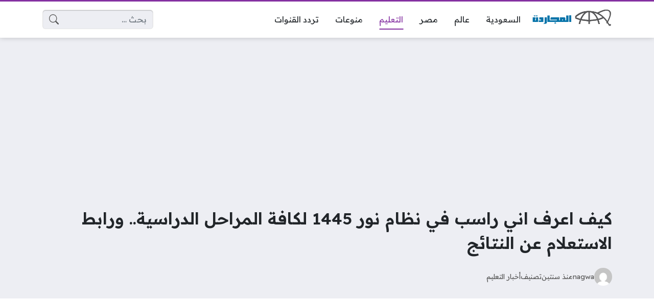

--- FILE ---
content_type: text/html; charset=UTF-8
request_url: https://new.almajardh.com/%D9%83%D9%8A%D9%81-%D8%A7%D8%B9%D8%B1%D9%81-%D8%A7%D9%86%D9%8A-%D8%B1%D8%A7%D8%B3%D8%A8-%D9%81%D9%8A-%D9%86%D8%B8%D8%A7%D9%85-%D9%86%D9%88%D8%B1/
body_size: 16909
content:
<!DOCTYPE html>
<html dir="rtl" lang="ar" prefix="og: https://ogp.me/ns#" class="no-js">
<head>
	<meta charset="UTF-8">
	<meta name="viewport" content="width=device-width, initial-scale=1">
	<link rel="profile" href="https://gmpg.org/xfn/11">
	<script>(function(html){html.classList.remove('no-js')})(document.documentElement);</script>
	<style>
		body {
			--site-color:
				#8531a2			;
			--site-color-rgb:
				133,49,162			;

			--site-color-lighter-1:
				#9e5bb5			;
			--site-color-lighter-2:
				#aa6fbe			;
			--site-color-lighter-3:
				#b684c8			;
			--site-color-lighter-m:
				#f3ebf6			;

			--site-color-darker-1:
				#6b2882			;
			--site-color-darker-2:
				#5e2372			;
			--site-color-darker-3:
				#501e62			;
			--site-color-darker-m:
				#0e0511			;

			--dark-bg-color:
				#222222			;
			--dark-bg-color-rgb:
				34,34,34			;

			--body-bg-color: #edeef3;
							--body-bg-color:
					#edeef3				;
				--body-bg-color-rgb:
					237,238,243				;
					}
	</style>
	
<!-- تحسين مُحركات البحث بواسطة رانك ماث برو (Rank Math PRO)-  https://s.rankmath.com/home -->
<title>كيف اعرف اني راسب في نظام نور 1445 لكافة المراحل الدراسية.. ورابط الاستعلام عن النتائج</title>
<meta name="description" content="يتيح نظام نور كثير من الخدمات الإلكترونية للطلاب وأولياء الأمور والمعلمين من ضمنها التحقق من النتائج ومعرفة الفصول التعليمية التي يدرس بها الطلاب ونتائجهم"/>
<meta name="robots" content="follow, index, max-snippet:-1, max-video-preview:-1, max-image-preview:large"/>
<link rel="canonical" href="https://new.almajardh.com/%d9%83%d9%8a%d9%81-%d8%a7%d8%b9%d8%b1%d9%81-%d8%a7%d9%86%d9%8a-%d8%b1%d8%a7%d8%b3%d8%a8-%d9%81%d9%8a-%d9%86%d8%b8%d8%a7%d9%85-%d9%86%d9%88%d8%b1/" />
<meta property="og:locale" content="ar_AR" />
<meta property="og:type" content="article" />
<meta property="og:title" content="كيف اعرف اني راسب في نظام نور 1445 لكافة المراحل الدراسية.. ورابط الاستعلام عن النتائج" />
<meta property="og:description" content="يتيح نظام نور كثير من الخدمات الإلكترونية للطلاب وأولياء الأمور والمعلمين من ضمنها التحقق من النتائج ومعرفة الفصول التعليمية التي يدرس بها الطلاب ونتائجهم" />
<meta property="og:url" content="https://new.almajardh.com/%d9%83%d9%8a%d9%81-%d8%a7%d8%b9%d8%b1%d9%81-%d8%a7%d9%86%d9%8a-%d8%b1%d8%a7%d8%b3%d8%a8-%d9%81%d9%8a-%d9%86%d8%b8%d8%a7%d9%85-%d9%86%d9%88%d8%b1/" />
<meta property="og:site_name" content="صحيفة المجاردة اليوم" />
<meta property="article:author" content="https://www.facebook.com/profile.php?id=100021905871824" />
<meta property="article:tag" content="استخراج نتائج الطلاب برقم الهوية" />
<meta property="article:tag" content="رابط نظام نور" />
<meta property="article:tag" content="كيف اعرف اني راسب" />
<meta property="article:tag" content="كيف اعرف اني راسب في نظام نور" />
<meta property="article:tag" content="نتائج الطلاب برقم الهوية" />
<meta property="article:tag" content="نتائج نظام نور" />
<meta property="article:tag" content="نتيجة الطالب عبر نور" />
<meta property="article:section" content="أخبار التعليم" />
<meta property="og:image" content="https://new.almajardh.com/wp-content/uploads/2023/11/كيف-اعرف-اني-راسب-في-نظام-نور.png" />
<meta property="og:image:secure_url" content="https://new.almajardh.com/wp-content/uploads/2023/11/كيف-اعرف-اني-راسب-في-نظام-نور.png" />
<meta property="og:image:width" content="1000" />
<meta property="og:image:height" content="678" />
<meta property="og:image:alt" content="كيف اعرف اني راسب في نظام نور" />
<meta property="og:image:type" content="image/png" />
<meta property="article:published_time" content="2023-11-15T13:48:35+03:00" />
<meta name="twitter:card" content="summary_large_image" />
<meta name="twitter:title" content="كيف اعرف اني راسب في نظام نور 1445 لكافة المراحل الدراسية.. ورابط الاستعلام عن النتائج" />
<meta name="twitter:description" content="يتيح نظام نور كثير من الخدمات الإلكترونية للطلاب وأولياء الأمور والمعلمين من ضمنها التحقق من النتائج ومعرفة الفصول التعليمية التي يدرس بها الطلاب ونتائجهم" />
<meta name="twitter:image" content="https://new.almajardh.com/wp-content/uploads/2023/11/كيف-اعرف-اني-راسب-في-نظام-نور.png" />
<meta name="twitter:label1" content="كُتب بواسطة" />
<meta name="twitter:data1" content="nagwa" />
<meta name="twitter:label2" content="مدة القراءة" />
<meta name="twitter:data2" content="دقيقة واحدة (1)" />
<script type="application/ld+json" class="rank-math-schema-pro">{"@context":"https://schema.org","@graph":[{"@type":["NewsMediaOrganization","Organization"],"@id":"https://new.almajardh.com/#organization","name":"\u0635\u062d\u064a\u0641\u0629 \u0627\u0644\u0645\u062c\u0627\u0631\u062f\u0629 \u0627\u0644\u064a\u0648\u0645","url":"https://almajardh.com"},{"@type":"WebSite","@id":"https://new.almajardh.com/#website","url":"https://new.almajardh.com","name":"\u0635\u062d\u064a\u0641\u0629 \u0627\u0644\u0645\u062c\u0627\u0631\u062f\u0629 \u0627\u0644\u064a\u0648\u0645","publisher":{"@id":"https://new.almajardh.com/#organization"},"inLanguage":"ar"},{"@type":"ImageObject","@id":"https://new.almajardh.com/wp-content/uploads/2023/11/\u0643\u064a\u0641-\u0627\u0639\u0631\u0641-\u0627\u0646\u064a-\u0631\u0627\u0633\u0628-\u0641\u064a-\u0646\u0638\u0627\u0645-\u0646\u0648\u0631.png","url":"https://new.almajardh.com/wp-content/uploads/2023/11/\u0643\u064a\u0641-\u0627\u0639\u0631\u0641-\u0627\u0646\u064a-\u0631\u0627\u0633\u0628-\u0641\u064a-\u0646\u0638\u0627\u0645-\u0646\u0648\u0631.png","width":"1000","height":"678","caption":"\u0643\u064a\u0641 \u0627\u0639\u0631\u0641 \u0627\u0646\u064a \u0631\u0627\u0633\u0628 \u0641\u064a \u0646\u0638\u0627\u0645 \u0646\u0648\u0631","inLanguage":"ar"},{"@type":"WebPage","@id":"https://new.almajardh.com/%d9%83%d9%8a%d9%81-%d8%a7%d8%b9%d8%b1%d9%81-%d8%a7%d9%86%d9%8a-%d8%b1%d8%a7%d8%b3%d8%a8-%d9%81%d9%8a-%d9%86%d8%b8%d8%a7%d9%85-%d9%86%d9%88%d8%b1/#webpage","url":"https://new.almajardh.com/%d9%83%d9%8a%d9%81-%d8%a7%d8%b9%d8%b1%d9%81-%d8%a7%d9%86%d9%8a-%d8%b1%d8%a7%d8%b3%d8%a8-%d9%81%d9%8a-%d9%86%d8%b8%d8%a7%d9%85-%d9%86%d9%88%d8%b1/","name":"\u0643\u064a\u0641 \u0627\u0639\u0631\u0641 \u0627\u0646\u064a \u0631\u0627\u0633\u0628 \u0641\u064a \u0646\u0638\u0627\u0645 \u0646\u0648\u0631 1445 \u0644\u0643\u0627\u0641\u0629 \u0627\u0644\u0645\u0631\u0627\u062d\u0644 \u0627\u0644\u062f\u0631\u0627\u0633\u064a\u0629.. \u0648\u0631\u0627\u0628\u0637 \u0627\u0644\u0627\u0633\u062a\u0639\u0644\u0627\u0645 \u0639\u0646 \u0627\u0644\u0646\u062a\u0627\u0626\u062c","datePublished":"2023-11-15T13:48:35+03:00","dateModified":"2023-11-15T13:48:35+03:00","isPartOf":{"@id":"https://new.almajardh.com/#website"},"primaryImageOfPage":{"@id":"https://new.almajardh.com/wp-content/uploads/2023/11/\u0643\u064a\u0641-\u0627\u0639\u0631\u0641-\u0627\u0646\u064a-\u0631\u0627\u0633\u0628-\u0641\u064a-\u0646\u0638\u0627\u0645-\u0646\u0648\u0631.png"},"inLanguage":"ar"},{"@type":"Person","@id":"https://new.almajardh.com/%d9%83%d9%8a%d9%81-%d8%a7%d8%b9%d8%b1%d9%81-%d8%a7%d9%86%d9%8a-%d8%b1%d8%a7%d8%b3%d8%a8-%d9%81%d9%8a-%d9%86%d8%b8%d8%a7%d9%85-%d9%86%d9%88%d8%b1/#author","name":"nagwa","image":{"@type":"ImageObject","@id":"https://secure.gravatar.com/avatar/76508d32a282f82aceac0d20cd4f3736adb93d5742928fd53ffb365c34eac36d?s=96&amp;d=mm&amp;r=g","url":"https://secure.gravatar.com/avatar/76508d32a282f82aceac0d20cd4f3736adb93d5742928fd53ffb365c34eac36d?s=96&amp;d=mm&amp;r=g","caption":"nagwa","inLanguage":"ar"},"sameAs":["https://www.facebook.com/profile.php?id=100021905871824"],"worksFor":{"@id":"https://new.almajardh.com/#organization"}},{"@type":"NewsArticle","headline":"\u0643\u064a\u0641 \u0627\u0639\u0631\u0641 \u0627\u0646\u064a \u0631\u0627\u0633\u0628 \u0641\u064a \u0646\u0638\u0627\u0645 \u0646\u0648\u0631 1445 \u0644\u0643\u0627\u0641\u0629 \u0627\u0644\u0645\u0631\u0627\u062d\u0644 \u0627\u0644\u062f\u0631\u0627\u0633\u064a\u0629.. \u0648\u0631\u0627\u0628\u0637 \u0627\u0644\u0627\u0633\u062a\u0639\u0644\u0627\u0645 \u0639\u0646 \u0627\u0644\u0646\u062a\u0627\u0626\u062c","keywords":"\u0643\u064a\u0641 \u0627\u0639\u0631\u0641 \u0627\u0646\u064a \u0631\u0627\u0633\u0628 \u0641\u064a \u0646\u0638\u0627\u0645 \u0646\u0648\u0631","datePublished":"2023-11-15T13:48:35+03:00","dateModified":"2023-11-15T13:48:35+03:00","articleSection":"\u0623\u062e\u0628\u0627\u0631 \u0627\u0644\u062a\u0639\u0644\u064a\u0645","author":{"@id":"https://new.almajardh.com/%d9%83%d9%8a%d9%81-%d8%a7%d8%b9%d8%b1%d9%81-%d8%a7%d9%86%d9%8a-%d8%b1%d8%a7%d8%b3%d8%a8-%d9%81%d9%8a-%d9%86%d8%b8%d8%a7%d9%85-%d9%86%d9%88%d8%b1/#author","name":"nagwa"},"publisher":{"@id":"https://new.almajardh.com/#organization"},"description":"\u064a\u062a\u064a\u062d \u0646\u0638\u0627\u0645 \u0646\u0648\u0631 \u0643\u062b\u064a\u0631 \u0645\u0646 \u0627\u0644\u062e\u062f\u0645\u0627\u062a \u0627\u0644\u0625\u0644\u0643\u062a\u0631\u0648\u0646\u064a\u0629 \u0644\u0644\u0637\u0644\u0627\u0628 \u0648\u0623\u0648\u0644\u064a\u0627\u0621 \u0627\u0644\u0623\u0645\u0648\u0631 \u0648\u0627\u0644\u0645\u0639\u0644\u0645\u064a\u0646 \u0645\u0646 \u0636\u0645\u0646\u0647\u0627 \u0627\u0644\u062a\u062d\u0642\u0642 \u0645\u0646 \u0627\u0644\u0646\u062a\u0627\u0626\u062c \u0648\u0645\u0639\u0631\u0641\u0629 \u0627\u0644\u0641\u0635\u0648\u0644 \u0627\u0644\u062a\u0639\u0644\u064a\u0645\u064a\u0629 \u0627\u0644\u062a\u064a \u064a\u062f\u0631\u0633 \u0628\u0647\u0627 \u0627\u0644\u0637\u0644\u0627\u0628 \u0648\u0646\u062a\u0627\u0626\u062c\u0647\u0645","name":"\u0643\u064a\u0641 \u0627\u0639\u0631\u0641 \u0627\u0646\u064a \u0631\u0627\u0633\u0628 \u0641\u064a \u0646\u0638\u0627\u0645 \u0646\u0648\u0631 1445 \u0644\u0643\u0627\u0641\u0629 \u0627\u0644\u0645\u0631\u0627\u062d\u0644 \u0627\u0644\u062f\u0631\u0627\u0633\u064a\u0629.. \u0648\u0631\u0627\u0628\u0637 \u0627\u0644\u0627\u0633\u062a\u0639\u0644\u0627\u0645 \u0639\u0646 \u0627\u0644\u0646\u062a\u0627\u0626\u062c","@id":"https://new.almajardh.com/%d9%83%d9%8a%d9%81-%d8%a7%d8%b9%d8%b1%d9%81-%d8%a7%d9%86%d9%8a-%d8%b1%d8%a7%d8%b3%d8%a8-%d9%81%d9%8a-%d9%86%d8%b8%d8%a7%d9%85-%d9%86%d9%88%d8%b1/#richSnippet","isPartOf":{"@id":"https://new.almajardh.com/%d9%83%d9%8a%d9%81-%d8%a7%d8%b9%d8%b1%d9%81-%d8%a7%d9%86%d9%8a-%d8%b1%d8%a7%d8%b3%d8%a8-%d9%81%d9%8a-%d9%86%d8%b8%d8%a7%d9%85-%d9%86%d9%88%d8%b1/#webpage"},"image":{"@id":"https://new.almajardh.com/wp-content/uploads/2023/11/\u0643\u064a\u0641-\u0627\u0639\u0631\u0641-\u0627\u0646\u064a-\u0631\u0627\u0633\u0628-\u0641\u064a-\u0646\u0638\u0627\u0645-\u0646\u0648\u0631.png"},"inLanguage":"ar","mainEntityOfPage":{"@id":"https://new.almajardh.com/%d9%83%d9%8a%d9%81-%d8%a7%d8%b9%d8%b1%d9%81-%d8%a7%d9%86%d9%8a-%d8%b1%d8%a7%d8%b3%d8%a8-%d9%81%d9%8a-%d9%86%d8%b8%d8%a7%d9%85-%d9%86%d9%88%d8%b1/#webpage"}}]}</script>
<!-- /إضافة تحسين محركات البحث لووردبريس Rank Math -->

<link rel='dns-prefetch' href='//cdnjs.cloudflare.com' />
<link rel='dns-prefetch' href='//abdo.vip' />
<link rel='preconnect' href='https://cdnjs.cloudflare.com' />
<link rel="alternate" type="application/rss+xml" title="صحيفة المجاردة اليوم &laquo; الخلاصة" href="https://new.almajardh.com/feed/" />
<link rel="alternate" type="application/rss+xml" title="صحيفة المجاردة اليوم &laquo; خلاصة التعليقات" href="https://new.almajardh.com/comments/feed/" />
<link rel="alternate" type="application/rss+xml" title="صحيفة المجاردة اليوم &laquo; كيف اعرف اني راسب في نظام نور 1445 لكافة المراحل الدراسية.. ورابط الاستعلام عن النتائج خلاصة التعليقات" href="https://new.almajardh.com/%d9%83%d9%8a%d9%81-%d8%a7%d8%b9%d8%b1%d9%81-%d8%a7%d9%86%d9%8a-%d8%b1%d8%a7%d8%b3%d8%a8-%d9%81%d9%8a-%d9%86%d8%b8%d8%a7%d9%85-%d9%86%d9%88%d8%b1/feed/" />
<link rel="alternate" title="oEmbed (JSON)" type="application/json+oembed" href="https://new.almajardh.com/wp-json/oembed/1.0/embed?url=https%3A%2F%2Fnew.almajardh.com%2F%25d9%2583%25d9%258a%25d9%2581-%25d8%25a7%25d8%25b9%25d8%25b1%25d9%2581-%25d8%25a7%25d9%2586%25d9%258a-%25d8%25b1%25d8%25a7%25d8%25b3%25d8%25a8-%25d9%2581%25d9%258a-%25d9%2586%25d8%25b8%25d8%25a7%25d9%2585-%25d9%2586%25d9%2588%25d8%25b1%2F" />
<link rel="alternate" title="oEmbed (XML)" type="text/xml+oembed" href="https://new.almajardh.com/wp-json/oembed/1.0/embed?url=https%3A%2F%2Fnew.almajardh.com%2F%25d9%2583%25d9%258a%25d9%2581-%25d8%25a7%25d8%25b9%25d8%25b1%25d9%2581-%25d8%25a7%25d9%2586%25d9%258a-%25d8%25b1%25d8%25a7%25d8%25b3%25d8%25a8-%25d9%2581%25d9%258a-%25d9%2586%25d8%25b8%25d8%25a7%25d9%2585-%25d9%2586%25d9%2588%25d8%25b1%2F&#038;format=xml" />
<style id='wp-img-auto-sizes-contain-inline-css'>
img:is([sizes=auto i],[sizes^="auto," i]){contain-intrinsic-size:3000px 1500px}
/*# sourceURL=wp-img-auto-sizes-contain-inline-css */
</style>
<style id='wp-emoji-styles-inline-css'>

	img.wp-smiley, img.emoji {
		display: inline !important;
		border: none !important;
		box-shadow: none !important;
		height: 1em !important;
		width: 1em !important;
		margin: 0 0.07em !important;
		vertical-align: -0.1em !important;
		background: none !important;
		padding: 0 !important;
	}
/*# sourceURL=wp-emoji-styles-inline-css */
</style>
<style id='classic-theme-styles-inline-css'>
/*! This file is auto-generated */
.wp-block-button__link{color:#fff;background-color:#32373c;border-radius:9999px;box-shadow:none;text-decoration:none;padding:calc(.667em + 2px) calc(1.333em + 2px);font-size:1.125em}.wp-block-file__button{background:#32373c;color:#fff;text-decoration:none}
/*# sourceURL=/wp-includes/css/classic-themes.min.css */
</style>
<link rel='stylesheet' id='ultranews-bs-icons-css' href='https://cdnjs.cloudflare.com/ajax/libs/bootstrap-icons/1.13.1/font/bootstrap-icons.min.css' media='all' />
<link rel='stylesheet' id='ultranews-bs-css' href='https://cdnjs.cloudflare.com/ajax/libs/twitter-bootstrap/5.2.2/css/bootstrap.rtl.min.css' media='all' />
<link rel='stylesheet' id='ultranews-css' href='https://new.almajardh.com/wp-content/themes/ult/style.css?ver=57' media='all' />
<link rel='stylesheet' id='spns_webpush_css-css' href='https://new.almajardh.com/wp-content/plugins/spns_wp_plugin_6/assets/css/amp.css?ver=3.3' media='all' />
<link rel="https://api.w.org/" href="https://new.almajardh.com/wp-json/" /><link rel="alternate" title="JSON" type="application/json" href="https://new.almajardh.com/wp-json/wp/v2/posts/25814" /><link rel="EditURI" type="application/rsd+xml" title="RSD" href="https://new.almajardh.com/xmlrpc.php?rsd" />
<meta name="generator" content="WordPress 6.9" />
<link rel='shortlink' href='https://new.almajardh.com/?p=25814' />
        <style>
            .content-timer {
                display: flex;
                flex-direction: column;
                align-items: center;
                gap: 1.5em;
                text-align: center;
                margin: 20px 0;
                padding: 20px;
                background: #f9f9f9;
                border: 1px solid #eee;
                border-radius: 8px;
                transition: opacity 0.5s ease;
            }

            .content-timer-timer {
                --timer-size: 2.2em;
                font-size: var(--timer-size);
                display: flex;
                align-items: center;
                justify-content: center;
                color: #6a1768;
                /* Theme Color */
                border: 2px solid #6a1768;
                width: var(--timer-size);
                height: var(--timer-size);
                border-radius: 50%;
                font-weight: bold;
            }
        </style>
    	<!-- Chrome, Firefox OS and Opera -->
	<meta name="theme-color" content="#8531a2">
	<!-- Windows Phone -->
	<meta name="msapplication-navbutton-color" content="#8531a2">
	<!-- iOS Safari -->
	<meta name="apple-mobile-web-app-status-bar-style" content="#8531a2">
		<link rel="preconnect" href="https://fonts.googleapis.com">
	<link rel="preconnect" href="https://fonts.gstatic.com" crossorigin>
	<link href="https://fonts.googleapis.com/css2?family=Readex+Pro:wght@400;600&display=swap" rel="stylesheet">
	<link rel="icon" href="https://new.almajardh.com/wp-content/uploads/2024/07/cropped-mag-1-32x32.png" sizes="32x32" />
<link rel="icon" href="https://new.almajardh.com/wp-content/uploads/2024/07/cropped-mag-1-192x192.png" sizes="192x192" />
<link rel="apple-touch-icon" href="https://new.almajardh.com/wp-content/uploads/2024/07/cropped-mag-1-180x180.png" />
<meta name="msapplication-TileImage" content="https://new.almajardh.com/wp-content/uploads/2024/07/cropped-mag-1-270x270.png" />
<style>

</style>

	<style id='global-styles-inline-css'>
:root{--wp--preset--aspect-ratio--square: 1;--wp--preset--aspect-ratio--4-3: 4/3;--wp--preset--aspect-ratio--3-4: 3/4;--wp--preset--aspect-ratio--3-2: 3/2;--wp--preset--aspect-ratio--2-3: 2/3;--wp--preset--aspect-ratio--16-9: 16/9;--wp--preset--aspect-ratio--9-16: 9/16;--wp--preset--color--black: #000000;--wp--preset--color--cyan-bluish-gray: #abb8c3;--wp--preset--color--white: #ffffff;--wp--preset--color--pale-pink: #f78da7;--wp--preset--color--vivid-red: #cf2e2e;--wp--preset--color--luminous-vivid-orange: #ff6900;--wp--preset--color--luminous-vivid-amber: #fcb900;--wp--preset--color--light-green-cyan: #7bdcb5;--wp--preset--color--vivid-green-cyan: #00d084;--wp--preset--color--pale-cyan-blue: #8ed1fc;--wp--preset--color--vivid-cyan-blue: #0693e3;--wp--preset--color--vivid-purple: #9b51e0;--wp--preset--gradient--vivid-cyan-blue-to-vivid-purple: linear-gradient(135deg,rgb(6,147,227) 0%,rgb(155,81,224) 100%);--wp--preset--gradient--light-green-cyan-to-vivid-green-cyan: linear-gradient(135deg,rgb(122,220,180) 0%,rgb(0,208,130) 100%);--wp--preset--gradient--luminous-vivid-amber-to-luminous-vivid-orange: linear-gradient(135deg,rgb(252,185,0) 0%,rgb(255,105,0) 100%);--wp--preset--gradient--luminous-vivid-orange-to-vivid-red: linear-gradient(135deg,rgb(255,105,0) 0%,rgb(207,46,46) 100%);--wp--preset--gradient--very-light-gray-to-cyan-bluish-gray: linear-gradient(135deg,rgb(238,238,238) 0%,rgb(169,184,195) 100%);--wp--preset--gradient--cool-to-warm-spectrum: linear-gradient(135deg,rgb(74,234,220) 0%,rgb(151,120,209) 20%,rgb(207,42,186) 40%,rgb(238,44,130) 60%,rgb(251,105,98) 80%,rgb(254,248,76) 100%);--wp--preset--gradient--blush-light-purple: linear-gradient(135deg,rgb(255,206,236) 0%,rgb(152,150,240) 100%);--wp--preset--gradient--blush-bordeaux: linear-gradient(135deg,rgb(254,205,165) 0%,rgb(254,45,45) 50%,rgb(107,0,62) 100%);--wp--preset--gradient--luminous-dusk: linear-gradient(135deg,rgb(255,203,112) 0%,rgb(199,81,192) 50%,rgb(65,88,208) 100%);--wp--preset--gradient--pale-ocean: linear-gradient(135deg,rgb(255,245,203) 0%,rgb(182,227,212) 50%,rgb(51,167,181) 100%);--wp--preset--gradient--electric-grass: linear-gradient(135deg,rgb(202,248,128) 0%,rgb(113,206,126) 100%);--wp--preset--gradient--midnight: linear-gradient(135deg,rgb(2,3,129) 0%,rgb(40,116,252) 100%);--wp--preset--font-size--small: 13px;--wp--preset--font-size--medium: 20px;--wp--preset--font-size--large: 36px;--wp--preset--font-size--x-large: 42px;--wp--preset--spacing--20: 0.44rem;--wp--preset--spacing--30: 0.67rem;--wp--preset--spacing--40: 1rem;--wp--preset--spacing--50: 1.5rem;--wp--preset--spacing--60: 2.25rem;--wp--preset--spacing--70: 3.38rem;--wp--preset--spacing--80: 5.06rem;--wp--preset--shadow--natural: 6px 6px 9px rgba(0, 0, 0, 0.2);--wp--preset--shadow--deep: 12px 12px 50px rgba(0, 0, 0, 0.4);--wp--preset--shadow--sharp: 6px 6px 0px rgba(0, 0, 0, 0.2);--wp--preset--shadow--outlined: 6px 6px 0px -3px rgb(255, 255, 255), 6px 6px rgb(0, 0, 0);--wp--preset--shadow--crisp: 6px 6px 0px rgb(0, 0, 0);}:where(.is-layout-flex){gap: 0.5em;}:where(.is-layout-grid){gap: 0.5em;}body .is-layout-flex{display: flex;}.is-layout-flex{flex-wrap: wrap;align-items: center;}.is-layout-flex > :is(*, div){margin: 0;}body .is-layout-grid{display: grid;}.is-layout-grid > :is(*, div){margin: 0;}:where(.wp-block-columns.is-layout-flex){gap: 2em;}:where(.wp-block-columns.is-layout-grid){gap: 2em;}:where(.wp-block-post-template.is-layout-flex){gap: 1.25em;}:where(.wp-block-post-template.is-layout-grid){gap: 1.25em;}.has-black-color{color: var(--wp--preset--color--black) !important;}.has-cyan-bluish-gray-color{color: var(--wp--preset--color--cyan-bluish-gray) !important;}.has-white-color{color: var(--wp--preset--color--white) !important;}.has-pale-pink-color{color: var(--wp--preset--color--pale-pink) !important;}.has-vivid-red-color{color: var(--wp--preset--color--vivid-red) !important;}.has-luminous-vivid-orange-color{color: var(--wp--preset--color--luminous-vivid-orange) !important;}.has-luminous-vivid-amber-color{color: var(--wp--preset--color--luminous-vivid-amber) !important;}.has-light-green-cyan-color{color: var(--wp--preset--color--light-green-cyan) !important;}.has-vivid-green-cyan-color{color: var(--wp--preset--color--vivid-green-cyan) !important;}.has-pale-cyan-blue-color{color: var(--wp--preset--color--pale-cyan-blue) !important;}.has-vivid-cyan-blue-color{color: var(--wp--preset--color--vivid-cyan-blue) !important;}.has-vivid-purple-color{color: var(--wp--preset--color--vivid-purple) !important;}.has-black-background-color{background-color: var(--wp--preset--color--black) !important;}.has-cyan-bluish-gray-background-color{background-color: var(--wp--preset--color--cyan-bluish-gray) !important;}.has-white-background-color{background-color: var(--wp--preset--color--white) !important;}.has-pale-pink-background-color{background-color: var(--wp--preset--color--pale-pink) !important;}.has-vivid-red-background-color{background-color: var(--wp--preset--color--vivid-red) !important;}.has-luminous-vivid-orange-background-color{background-color: var(--wp--preset--color--luminous-vivid-orange) !important;}.has-luminous-vivid-amber-background-color{background-color: var(--wp--preset--color--luminous-vivid-amber) !important;}.has-light-green-cyan-background-color{background-color: var(--wp--preset--color--light-green-cyan) !important;}.has-vivid-green-cyan-background-color{background-color: var(--wp--preset--color--vivid-green-cyan) !important;}.has-pale-cyan-blue-background-color{background-color: var(--wp--preset--color--pale-cyan-blue) !important;}.has-vivid-cyan-blue-background-color{background-color: var(--wp--preset--color--vivid-cyan-blue) !important;}.has-vivid-purple-background-color{background-color: var(--wp--preset--color--vivid-purple) !important;}.has-black-border-color{border-color: var(--wp--preset--color--black) !important;}.has-cyan-bluish-gray-border-color{border-color: var(--wp--preset--color--cyan-bluish-gray) !important;}.has-white-border-color{border-color: var(--wp--preset--color--white) !important;}.has-pale-pink-border-color{border-color: var(--wp--preset--color--pale-pink) !important;}.has-vivid-red-border-color{border-color: var(--wp--preset--color--vivid-red) !important;}.has-luminous-vivid-orange-border-color{border-color: var(--wp--preset--color--luminous-vivid-orange) !important;}.has-luminous-vivid-amber-border-color{border-color: var(--wp--preset--color--luminous-vivid-amber) !important;}.has-light-green-cyan-border-color{border-color: var(--wp--preset--color--light-green-cyan) !important;}.has-vivid-green-cyan-border-color{border-color: var(--wp--preset--color--vivid-green-cyan) !important;}.has-pale-cyan-blue-border-color{border-color: var(--wp--preset--color--pale-cyan-blue) !important;}.has-vivid-cyan-blue-border-color{border-color: var(--wp--preset--color--vivid-cyan-blue) !important;}.has-vivid-purple-border-color{border-color: var(--wp--preset--color--vivid-purple) !important;}.has-vivid-cyan-blue-to-vivid-purple-gradient-background{background: var(--wp--preset--gradient--vivid-cyan-blue-to-vivid-purple) !important;}.has-light-green-cyan-to-vivid-green-cyan-gradient-background{background: var(--wp--preset--gradient--light-green-cyan-to-vivid-green-cyan) !important;}.has-luminous-vivid-amber-to-luminous-vivid-orange-gradient-background{background: var(--wp--preset--gradient--luminous-vivid-amber-to-luminous-vivid-orange) !important;}.has-luminous-vivid-orange-to-vivid-red-gradient-background{background: var(--wp--preset--gradient--luminous-vivid-orange-to-vivid-red) !important;}.has-very-light-gray-to-cyan-bluish-gray-gradient-background{background: var(--wp--preset--gradient--very-light-gray-to-cyan-bluish-gray) !important;}.has-cool-to-warm-spectrum-gradient-background{background: var(--wp--preset--gradient--cool-to-warm-spectrum) !important;}.has-blush-light-purple-gradient-background{background: var(--wp--preset--gradient--blush-light-purple) !important;}.has-blush-bordeaux-gradient-background{background: var(--wp--preset--gradient--blush-bordeaux) !important;}.has-luminous-dusk-gradient-background{background: var(--wp--preset--gradient--luminous-dusk) !important;}.has-pale-ocean-gradient-background{background: var(--wp--preset--gradient--pale-ocean) !important;}.has-electric-grass-gradient-background{background: var(--wp--preset--gradient--electric-grass) !important;}.has-midnight-gradient-background{background: var(--wp--preset--gradient--midnight) !important;}.has-small-font-size{font-size: var(--wp--preset--font-size--small) !important;}.has-medium-font-size{font-size: var(--wp--preset--font-size--medium) !important;}.has-large-font-size{font-size: var(--wp--preset--font-size--large) !important;}.has-x-large-font-size{font-size: var(--wp--preset--font-size--x-large) !important;}
/*# sourceURL=global-styles-inline-css */
</style>
</head>
<body class="rtl wp-singular post-template-default single single-post postid-25814 single-format-standard wp-theme-ult  post-has-thumb user-avatars design-normal">
			<div id="site">
						<header id="site-header">
					<div class="content-layout d-block d-lg-none" data-layout="header_layout_mobile">
																	<div class="content-layout-row" data-theme="light">
									<div class="container">
										<div class="content-layout-row-inner">
																											<div class="content-layout-cell" data-cell-type="side_menu_open">
									<a href="#" class="side-menu-open open-btn" aria-label="تصفح الموقع">
		<svg xmlns="http://www.w3.org/2000/svg" width="1em" height="1em" fill="currentColor" class="bi bi-list" viewBox="0 0 16 16">
			<path fill-rule="evenodd" d="M2.5 12a.5.5 0 0 1 .5-.5h10a.5.5 0 0 1 0 1H3a.5.5 0 0 1-.5-.5zm0-4a.5.5 0 0 1 .5-.5h10a.5.5 0 0 1 0 1H3a.5.5 0 0 1-.5-.5zm0-4a.5.5 0 0 1 .5-.5h10a.5.5 0 0 1 0 1H3a.5.5 0 0 1-.5-.5z"/>
		</svg>
		</a>								</div>
																												<div class="content-layout-cell content-layout-cell-empty"></div>
																												<div class="content-layout-cell" data-cell-type="logo">
									<div class="site-logo"><a title="صحيفة المجاردة اليوم" href="https://new.almajardh.com/"><img src="https://new.almajardh.com/wp-content/uploads/2025/12/newsa.png" width="603" height="171" title="صحيفة المجاردة اليوم" alt="صحيفة المجاردة اليوم" class="logo-img"><div class="h2 title">صحيفة المجاردة اليوم</div></a></div>								</div>
																												<div class="content-layout-cell content-layout-cell-empty"></div>
																												<div class="content-layout-cell" data-cell-type="search_overlay_open">
									<a href="#" class="search-overlay-open open-btn" aria-label="بحث في الموقع">
		<svg xmlns="http://www.w3.org/2000/svg" width="1em" height="1em" fill="currentColor" class="bi bi-search" viewBox="0 0 16 16">
			<path d="M11.742 10.344a6.5 6.5 0 1 0-1.397 1.398h-.001c.03.04.062.078.098.115l3.85 3.85a1 1 0 0 0 1.415-1.414l-3.85-3.85a1.007 1.007 0 0 0-.115-.1zM12 6.5a5.5 5.5 0 1 1-11 0 5.5 5.5 0 0 1 11 0z"/>
		</svg>
		</a>								</div>
																								</div>
										</div>
							</div>
																					</div>
						<div class="content-layout d-none d-lg-block" data-layout="header_layout_desktop">
																	<div class="content-layout-row" data-theme="light">
									<div class="container">
										<div class="content-layout-row-inner">
																											<div class="content-layout-cell" data-cell-type="logo">
									<div class="site-logo"><a title="صحيفة المجاردة اليوم" href="https://new.almajardh.com/"><img src="https://new.almajardh.com/wp-content/uploads/2025/12/newsa.png" width="603" height="171" title="صحيفة المجاردة اليوم" alt="صحيفة المجاردة اليوم" class="logo-img"><div class="h2 title">صحيفة المجاردة اليوم</div></a></div>								</div>
																												<div class="content-layout-cell" data-cell-type="menu_main">
									<div class="nav-menu"><ul id="menu-main" class="menu"><li id="menu-item-21" class="menu-item menu-item-type-taxonomy menu-item-object-category menu-item-21 menu-item-object_id-3"><a href="https://new.almajardh.com/saudi-arabia-news/"><span class="title">السعودية</span></a></li>
<li id="menu-item-22" class="menu-item menu-item-type-taxonomy menu-item-object-category menu-item-22 menu-item-object_id-1"><a href="https://new.almajardh.com/world-news/"><span class="title">عالم</span></a></li>
<li id="menu-item-23" class="menu-item menu-item-type-taxonomy menu-item-object-category menu-item-23 menu-item-object_id-4"><a href="https://new.almajardh.com/egypt-news/"><span class="title">مصر</span></a></li>
<li id="menu-item-24" class="menu-item menu-item-type-taxonomy menu-item-object-category current-post-ancestor current-menu-parent current-post-parent menu-item-24 menu-item-object_id-5"><a href="https://new.almajardh.com/education/"><span class="title">التعليم</span></a></li>
<li id="menu-item-26" class="menu-item menu-item-type-taxonomy menu-item-object-category menu-item-26 menu-item-object_id-8"><a href="https://new.almajardh.com/misc/"><span class="title">منوعات</span></a></li>
<li id="menu-item-1547" class="menu-item menu-item-type-taxonomy menu-item-object-category menu-item-1547 menu-item-object_id-643"><a href="https://new.almajardh.com/channel/"><span class="title">تردد القنوات</span></a></li>
</ul></div>								</div>
																												<div class="content-layout-cell content-layout-cell-empty"></div>
																												<div class="content-layout-cell content-layout-cell-empty"></div>
																												<div class="content-layout-cell" data-cell-type="search_form">
									<form role="search" method="get" class="search-form " action="https://new.almajardh.com/">
	<span class="visually-hidden">البحث عن:</span>
	<div class="search-form-inner">
		<input type="search" class="search-field form-control" placeholder="بحث &hellip;" value="" name="s" autocomplete="off" />
		<input type="submit" class="search-submit btn btn-primary" value="بحث" />
	</div>
</form>								</div>
																								</div>
										</div>
							</div>
																					</div>
				</header>
						<main id="site-main">
				<div class="entry-outer-container">
<article class="primary entry-outer" role="main" data-post-id="25814" data-next-post="">
                    <header class="primary-header">
            <div class="container">
                                <div class="primary-header-inner d-flex flex-column justify-content-end glob-container-outer" >
                                        <div class="primary-header-inner-2 glob-container">
                        <div class="ad  " data-label="" data-ad-location="singular_title_before"><script async src="//pagead2.googlesyndication.com/pagead/js/adsbygoogle.js"></script><div class="adsense-unit"><ins class="adsbygoogle" data-ad-client="" data-ad-channel="" data-ad-slot="" data-page-url=""  data-ad-format="auto" style="display: block"></ins></div>
</div>
                        <h1>كيف اعرف اني راسب في نظام نور 1445 لكافة المراحل الدراسية.. ورابط الاستعلام عن النتائج</h1>                                                <div class="post-meta meta-color"><span class="post-meta-item post-meta-author"><span class="post-meta-item-icon"><i class="bi bi-person"></i></span> <span class="post-meta-item-label"><span class="post-meta-avatar"><img alt='' src='https://secure.gravatar.com/avatar/76508d32a282f82aceac0d20cd4f3736adb93d5742928fd53ffb365c34eac36d?s=100&#038;d=mm&#038;r=g' srcset='https://secure.gravatar.com/avatar/76508d32a282f82aceac0d20cd4f3736adb93d5742928fd53ffb365c34eac36d?s=200&#038;d=mm&#038;r=g 2x' class='avatar avatar-100 photo' height='100' width='100' loading='lazy' decoding='async'/></span></span> <span class="post-meta-item-content"><span class="author vcard"><a class="url fn n" href="https://new.almajardh.com/author/nagwagaberr/" title="عرض جميع مقالات الكاتب">nagwa</a></span></span></span><span class="post-meta-item post-meta-date_published"><span class="post-meta-item-icon"><i class="bi bi-clock"></i></span> <span class="post-meta-item-label">تاريخ النشر</span> <span class="post-meta-item-content"><a rel="bookmark" href="https://new.almajardh.com/%d9%83%d9%8a%d9%81-%d8%a7%d8%b9%d8%b1%d9%81-%d8%a7%d9%86%d9%8a-%d8%b1%d8%a7%d8%b3%d8%a8-%d9%81%d9%8a-%d9%86%d8%b8%d8%a7%d9%85-%d9%86%d9%88%d8%b1/" title="تاريخ النشر: 15 نوفمبر 2023 - 1:48م / آخر تحديث: 15 نوفمبر 2023 - 1:48م"><time class="post-date post-date-published published" datetime="2023-11-15T13:48:35+03:00">&nbsp;</time> <time class="post-date post-date-updated updated" datetime="2023-11-15T13:48:35+03:00">&nbsp;</time></a></span></span><span class="post-meta-item post-meta-terms"><span class="post-meta-item-icon"><i class="bi bi-folder"></i></span> <span class="post-meta-item-label">تصنيف</span> <span class="post-meta-item-content"><span class="term-name"><a href="https://new.almajardh.com/education/">أخبار التعليم</a></span></span></span></div>                                            </div>
                                    </div>
                            </div>
        </header>
            <div class="primary-content">
        <div class="container">
                        <div class="primary-content-inner entry-content-inner d-flex flex-column flex-lg-row glob-container-outer">
                                <div class="primary-content-inner-2 entry-content-inner-2 glob-container">
                    <div class="ad  " data-label="" data-ad-location="singular_primary_content_inner_2_start"><script async src="//pagead2.googlesyndication.com/pagead/js/adsbygoogle.js"></script><div class="adsense-unit"><ins class="adsbygoogle" data-ad-client="" data-ad-channel="" data-ad-slot="" data-page-url=""  data-ad-format="auto" style="display: block"></ins></div>
</div>
                                            <div class="entry-header-outer">
                                                                                    	<div class="entry-image">
		<figure class="entry-image-inner">
			<img width="1000" height="678" src="https://new.almajardh.com/wp-content/uploads/2023/11/كيف-اعرف-اني-راسب-في-نظام-نور.png" class="attachment-full size-full wp-post-image" alt="كيف اعرف اني راسب في نظام نور 1445 لكافة المراحل الدراسية.. ورابط الاستعلام عن النتائج" loading="false" decoding="async" srcset="https://new.almajardh.com/wp-content/uploads/2023/11/كيف-اعرف-اني-راسب-في-نظام-نور.png 1000w, https://new.almajardh.com/wp-content/uploads/2023/11/كيف-اعرف-اني-راسب-في-نظام-نور-300x203.png 300w, https://new.almajardh.com/wp-content/uploads/2023/11/كيف-اعرف-اني-راسب-في-نظام-نور-768x521.png 768w, https://new.almajardh.com/wp-content/uploads/2023/11/كيف-اعرف-اني-راسب-في-نظام-نور-360x244.png 360w" sizes="(max-width: 1000px) 100vw, 1000px" />							<figcaption class="entry-caption">كيف اعرف اني راسب في نظام نور</figcaption>
					</figure>
	</div>
	                                                    </div>
                                                            <div class="primary-content-inner-3">
                                                                        <div class="primary-content-inner-4 entry-content ">
                            <p>يتيح نظام نور كثير من الخدمات الإلكترونية للطلاب وأولياء الأمور والمعلمين من ضمنها التحقق من النتائج ومعرفة الفصول التعليمية التي يدرس بها الطلاب ونتائجهم بالاختبارات، بالإضافة إلى متابعة المستوى التعليمي للطالب والتسجيل بالمراحل المختلفة، ومع اقتراب بداية الاختبارات النهائية للفصل الدراسي الأول 1445 يبحث بعض الطلاب عن كيف اعرف اني راسب في نظام نور وما هي درجة النجاح بالمواد العلمية والأدبية؟</p> <h2>كيف اعرف اني راسب في نظام نور</h2> <p>يمكن معرفة إن كان الطالب ناجح أو راسب من خلال التحقق من <a href="https://new.almajardh.com/%d9%85%d8%aa%d9%89-%d8%aa%d9%86%d8%b2%d9%84-%d8%a7%d9%84%d9%86%d8%aa%d8%a7%d8%a6%d8%ac-%d9%81%d9%8a-%d9%86%d8%b8%d8%a7%d9%85-%d9%86%d9%88%d8%b1/" target="_blank" rel="noopener">النتائج</a> بعد ظهورها عبر منصة نور الإلكترونية عبر الآتي:</p> <ul> <li>الذهاب إلى نظام <a href="https://noor.moe.gov.sa/Noor/Login.aspx" target="_blank" rel="noopener">نور</a>.</li> <li>تسجيل الدخول ببيانات حساب الطالب المتمثلة بإسمه وكلمة السر ورمز التحقق.</li> <li>الضغط على التقارير بعد الدخول للواجهة الرئيسية.</li> <li>اختيار كشف الدرجات للطالب.</li> <li>تظهر نتيجة الطالب.</li> </ul><div class="ad  " data-label="" data-ad-location="entry_content_after_p_3"><script async src="//pagead2.googlesyndication.com/pagead/js/adsbygoogle.js"></script><div class="adsense-unit"><ins class="adsbygoogle" data-ad-client="" data-ad-channel="" data-ad-slot="" data-page-url=""  data-ad-format="auto" style="display: block"></ins></div>
</div>
 <p>يعتبر الطالب راسبًا إن حصل على نسبة تقل عن 50% بالمواد النظرية أو الأدبية، بينما يعتبر راسبًا في إحدى المواد العلمية إن حصل على نسبة تقل عن 40%، في حين أن كل مادة تمثل نسبة 20% من النجاح الكلي.</p><div class="ad  " data-label="" data-ad-location="entry_content_middle"><script async src="//pagead2.googlesyndication.com/pagead/js/adsbygoogle.js"></script><div class="adsense-unit"><ins class="adsbygoogle" data-ad-client="" data-ad-channel="" data-ad-slot="" data-page-url=""  data-ad-format="auto" style="display: block"></ins></div>
</div>
 <h3>الإطلاع على نتيجة الطالب 1445 بدون كلمة سر</h3> <p>يوجد كثير من الطلاب ممن يواجهون مشكلة في بعض الأوقات للدخول إلى حسابهم على <a href="https://new.almajardh.com/%d8%b1%d8%a7%d8%a8%d8%b7-%d9%86%d8%b8%d8%a7%d9%85-%d9%86%d9%88%d8%b1-%d9%88%d9%84%d9%8a-%d8%a7%d9%84%d8%a3%d9%85%d8%b1-%d9%84%d9%86%d8%aa%d8%a7%d8%a6%d8%ac-%d8%a7%d9%84%d8%b7%d9%84%d8%a7%d8%a8/" target="_blank" rel="noopener">منصة نور </a>للإطلاع على النتائج الخاصة بهم نتيجة فقدان كلمة السر، ولأجل هذا أعلنت الوزارة عن التي يمكن عبرها الانتقال للحساب بدون الحاجة لكلمة السر القديمة وهي كالآتي:</p> <ul> <li>الانتقال إلى نظام نور.</li> <li>الضغط على نسيت كلمة السر.</li> <li>تدوين رقم الهوية.</li> <li>اتباع الإرشادات حتى يتم إنشاء كلمة السر جديدة.</li> <li>تسجيل الدخول بالحساب باستعمال كلمة السر الجديدة.</li> <li>الانتقال إلى التقارير.</li> <li>الضغط على الإشعار الأكاديمي المتوفر بقائمة التقارير الأخرى.</li> <li>مشاهدة النتائج المطلوبة.</li> </ul> <h3>متى تنزل نتائج الطلاب في نظام نور؟</h3> <p>تصدر نتائج الطلاب نظام نور التعليمي بعد إجراء آخر اختبار، كما يتم نزولها بشكل تدريجي بالنظام حيث تعلن نتائج الطلاب المرحلة الابتدائية أولاً ثم المتوسطة ثم المرحلة الثانوية.</p>                                                    </div>
                                                <div class="ad  " data-label="" data-ad-location="entry_content_after"><script async src="//pagead2.googlesyndication.com/pagead/js/adsbygoogle.js"></script><div class="adsense-unit"><ins class="adsbygoogle" data-ad-client="" data-ad-channel="" data-ad-slot="" data-page-url=""  data-ad-format="auto" style="display: block"></ins></div>
</div>
                        <div class="entry-share entry-share-bottom "><div class="share-links"><span class="label">شارك على ...</span><div class="share-links-inner"><a class="sl sl-facebook" style="--color: #1877f2" target="_blank" title="فيسبوك" href="https://www.facebook.com/sharer/sharer.php?u=https%3A%2F%2Fnew.almajardh.com%2F%25d9%2583%25d9%258a%25d9%2581-%25d8%25a7%25d8%25b9%25d8%25b1%25d9%2581-%25d8%25a7%25d9%2586%25d9%258a-%25d8%25b1%25d8%25a7%25d8%25b3%25d8%25a8-%25d9%2581%25d9%258a-%25d9%2586%25d8%25b8%25d8%25a7%25d9%2585-%25d9%2586%25d9%2588%25d8%25b1%2F"><span class="icon"><svg xmlns="http://www.w3.org/2000/svg" width="1em" height="1em" fill="currentColor" class="bi bi-facebook" viewBox="0 0 16 16">
	<path d="M16 8.049c0-4.446-3.582-8.05-8-8.05C3.58 0-.002 3.603-.002 8.05c0 4.017 2.926 7.347 6.75 7.951v-5.625h-2.03V8.05H6.75V6.275c0-2.017 1.195-3.131 3.022-3.131.876 0 1.791.157 1.791.157v1.98h-1.009c-.993 0-1.303.621-1.303 1.258v1.51h2.218l-.354 2.326H9.25V16c3.824-.604 6.75-3.934 6.75-7.951z"/>
  </svg></span><span class="title">فيسبوك</span></a><a class="sl sl-messenger" style="--color: #0084ff" target="_blank" title="مسنجر" href="fb-messenger://share/?link=https%3A%2F%2Fnew.almajardh.com%2F%25d9%2583%25d9%258a%25d9%2581-%25d8%25a7%25d8%25b9%25d8%25b1%25d9%2581-%25d8%25a7%25d9%2586%25d9%258a-%25d8%25b1%25d8%25a7%25d8%25b3%25d8%25a8-%25d9%2581%25d9%258a-%25d9%2586%25d8%25b8%25d8%25a7%25d9%2585-%25d9%2586%25d9%2588%25d8%25b1%2F"><span class="icon"><svg xmlns="http://www.w3.org/2000/svg" width="1em" height="1em" fill="currentColor" class="bi bi-messenger" viewBox="0 0 16 16">
	<path d="M0 7.76C0 3.301 3.493 0 8 0s8 3.301 8 7.76-3.493 7.76-8 7.76c-.81 0-1.586-.107-2.316-.307a.639.639 0 0 0-.427.03l-1.588.702a.64.64 0 0 1-.898-.566l-.044-1.423a.639.639 0 0 0-.215-.456C.956 12.108 0 10.092 0 7.76zm5.546-1.459-2.35 3.728c-.225.358.214.761.551.506l2.525-1.916a.48.48 0 0 1 .578-.002l1.869 1.402a1.2 1.2 0 0 0 1.735-.32l2.35-3.728c.226-.358-.214-.761-.551-.506L9.728 7.381a.48.48 0 0 1-.578.002L7.281 5.98a1.2 1.2 0 0 0-1.735.32z"/>
  </svg></span><span class="title">مسنجر</span></a><a class="sl sl-whatsapp" style="--color: #128c7e" target="_blank" title="واتساب" href="https://api.whatsapp.com/send?text=https%3A%2F%2Fnew.almajardh.com%2F%25d9%2583%25d9%258a%25d9%2581-%25d8%25a7%25d8%25b9%25d8%25b1%25d9%2581-%25d8%25a7%25d9%2586%25d9%258a-%25d8%25b1%25d8%25a7%25d8%25b3%25d8%25a8-%25d9%2581%25d9%258a-%25d9%2586%25d8%25b8%25d8%25a7%25d9%2585-%25d9%2586%25d9%2588%25d8%25b1%2F"><span class="icon"><svg xmlns="http://www.w3.org/2000/svg" width="1em" height="1em" fill="currentColor" class="bi bi-whatsapp" viewBox="0 0 16 16">
	<path d="M13.601 2.326A7.854 7.854 0 0 0 7.994 0C3.627 0 .068 3.558.064 7.926c0 1.399.366 2.76 1.057 3.965L0 16l4.204-1.102a7.933 7.933 0 0 0 3.79.965h.004c4.368 0 7.926-3.558 7.93-7.93A7.898 7.898 0 0 0 13.6 2.326zM7.994 14.521a6.573 6.573 0 0 1-3.356-.92l-.24-.144-2.494.654.666-2.433-.156-.251a6.56 6.56 0 0 1-1.007-3.505c0-3.626 2.957-6.584 6.591-6.584a6.56 6.56 0 0 1 4.66 1.931 6.557 6.557 0 0 1 1.928 4.66c-.004 3.639-2.961 6.592-6.592 6.592zm3.615-4.934c-.197-.099-1.17-.578-1.353-.646-.182-.065-.315-.099-.445.099-.133.197-.513.646-.627.775-.114.133-.232.148-.43.05-.197-.1-.836-.308-1.592-.985-.59-.525-.985-1.175-1.103-1.372-.114-.198-.011-.304.088-.403.087-.088.197-.232.296-.346.1-.114.133-.198.198-.33.065-.134.034-.248-.015-.347-.05-.099-.445-1.076-.612-1.47-.16-.389-.323-.335-.445-.34-.114-.007-.247-.007-.38-.007a.729.729 0 0 0-.529.247c-.182.198-.691.677-.691 1.654 0 .977.71 1.916.81 2.049.098.133 1.394 2.132 3.383 2.992.47.205.84.326 1.129.418.475.152.904.129 1.246.08.38-.058 1.171-.48 1.338-.943.164-.464.164-.86.114-.943-.049-.084-.182-.133-.38-.232z"/>
  </svg></span><span class="title">واتساب</span></a><a class="sl sl-telegram" style="--color: #0088cc" target="_blank" title="تلغرام" href="https://t.me/share/url?url=https%3A%2F%2Fnew.almajardh.com%2F%25d9%2583%25d9%258a%25d9%2581-%25d8%25a7%25d8%25b9%25d8%25b1%25d9%2581-%25d8%25a7%25d9%2586%25d9%258a-%25d8%25b1%25d8%25a7%25d8%25b3%25d8%25a8-%25d9%2581%25d9%258a-%25d9%2586%25d8%25b8%25d8%25a7%25d9%2585-%25d9%2586%25d9%2588%25d8%25b1%2F&text=%D9%83%D9%8A%D9%81+%D8%A7%D8%B9%D8%B1%D9%81+%D8%A7%D9%86%D9%8A+%D8%B1%D8%A7%D8%B3%D8%A8+%D9%81%D9%8A+%D9%86%D8%B8%D8%A7%D9%85+%D9%86%D9%88%D8%B1+1445+%D9%84%D9%83%D8%A7%D9%81%D8%A9+%D8%A7%D9%84%D9%85%D8%B1%D8%A7%D8%AD%D9%84+%D8%A7%D9%84%D8%AF%D8%B1%D8%A7%D8%B3%D9%8A%D8%A9..+%D9%88%D8%B1%D8%A7%D8%A8%D8%B7+%D8%A7%D9%84%D8%A7%D8%B3%D8%AA%D8%B9%D9%84%D8%A7%D9%85+%D8%B9%D9%86+%D8%A7%D9%84%D9%86%D8%AA%D8%A7%D8%A6%D8%AC"><span class="icon"><svg xmlns="http://www.w3.org/2000/svg" width="1em" height="1em" fill="currentColor" class="bi bi-telegram" viewBox="0 0 16 16">
	<path d="M16 8A8 8 0 1 1 0 8a8 8 0 0 1 16 0zM8.287 5.906c-.778.324-2.334.994-4.666 2.01-.378.15-.577.298-.595.442-.03.243.275.339.69.47l.175.055c.408.133.958.288 1.243.294.26.006.549-.1.868-.32 2.179-1.471 3.304-2.214 3.374-2.23.05-.012.12-.026.166.016.047.041.042.12.037.141-.03.129-1.227 1.241-1.846 1.817-.193.18-.33.307-.358.336a8.154 8.154 0 0 1-.188.186c-.38.366-.664.64.015 1.088.327.216.589.393.85.571.284.194.568.387.936.629.093.06.183.125.27.187.331.236.63.448.997.414.214-.02.435-.22.547-.82.265-1.417.786-4.486.906-5.751a1.426 1.426 0 0 0-.013-.315.337.337 0 0 0-.114-.217.526.526 0 0 0-.31-.093c-.3.005-.763.166-2.984 1.09z"/>
  </svg></span><span class="title">تلغرام</span></a><a class="sl sl-twitter-x" style="--color: #111111" target="_blank" title="منصة X" href="https://x.com/intent/tweet?text=%D9%83%D9%8A%D9%81+%D8%A7%D8%B9%D8%B1%D9%81+%D8%A7%D9%86%D9%8A+%D8%B1%D8%A7%D8%B3%D8%A8+%D9%81%D9%8A+%D9%86%D8%B8%D8%A7%D9%85+%D9%86%D9%88%D8%B1+1445+%D9%84%D9%83%D8%A7%D9%81%D8%A9+%D8%A7%D9%84%D9%85%D8%B1%D8%A7%D8%AD%D9%84+%D8%A7%D9%84%D8%AF%D8%B1%D8%A7%D8%B3%D9%8A%D8%A9..+%D9%88%D8%B1%D8%A7%D8%A8%D8%B7+%D8%A7%D9%84%D8%A7%D8%B3%D8%AA%D8%B9%D9%84%D8%A7%D9%85+%D8%B9%D9%86+%D8%A7%D9%84%D9%86%D8%AA%D8%A7%D8%A6%D8%AC&url=https%3A%2F%2Fnew.almajardh.com%2F%25d9%2583%25d9%258a%25d9%2581-%25d8%25a7%25d8%25b9%25d8%25b1%25d9%2581-%25d8%25a7%25d9%2586%25d9%258a-%25d8%25b1%25d8%25a7%25d8%25b3%25d8%25a8-%25d9%2581%25d9%258a-%25d9%2586%25d8%25b8%25d8%25a7%25d9%2585-%25d9%2586%25d9%2588%25d8%25b1%2F"><span class="icon"><svg xmlns="http://www.w3.org/2000/svg" width="1em" height="1em" fill="currentColor" class="bi bi-twitter-x" viewBox="0 0 16 16">
  <path d="M12.6.75h2.454l-5.36 6.142L16 15.25h-4.937l-3.867-5.07-4.425 5.07H.316l5.733-6.57L0 .75h5.063l3.495 4.633L12.601.75Zm-.86 13.028h1.36L4.323 2.145H2.865l8.875 11.633Z"/>
  </svg></span><span class="title">منصة X</span></a><a class="sl sl-more" data-post-title="كيف اعرف اني راسب في نظام نور 1445 لكافة المراحل الدراسية.. ورابط الاستعلام عن النتائج" title="المزيد ..." style="--color: #111111" href="https://new.almajardh.com/%d9%83%d9%8a%d9%81-%d8%a7%d8%b9%d8%b1%d9%81-%d8%a7%d9%86%d9%8a-%d8%b1%d8%a7%d8%b3%d8%a8-%d9%81%d9%8a-%d9%86%d8%b8%d8%a7%d9%85-%d9%86%d9%88%d8%b1/"><span class="icon"><svg xmlns="http://www.w3.org/2000/svg" width="1em" height="1em" fill="currentColor" class="bi bi-three-dots" viewBox="0 0 16 16">
	<path d="M3 9.5a1.5 1.5 0 1 1 0-3 1.5 1.5 0 0 1 0 3zm5 0a1.5 1.5 0 1 1 0-3 1.5 1.5 0 0 1 0 3zm5 0a1.5 1.5 0 1 1 0-3 1.5 1.5 0 0 1 0 3z"/>
  </svg></span><span class="title">المزيد</span></a><a class="sl sl-copylink" title="نسخ الرابط" href="https://new.almajardh.com/%d9%83%d9%8a%d9%81-%d8%a7%d8%b9%d8%b1%d9%81-%d8%a7%d9%86%d9%8a-%d8%b1%d8%a7%d8%b3%d8%a8-%d9%81%d9%8a-%d9%86%d8%b8%d8%a7%d9%85-%d9%86%d9%88%d8%b1/" style="--color: #333333"><span class="icon"><svg xmlns="http://www.w3.org/2000/svg" width="1em" height="1em" fill="currentColor" class="bi bi-clipboard" viewBox="0 0 16 16">
	<path d="M4 1.5H3a2 2 0 0 0-2 2V14a2 2 0 0 0 2 2h10a2 2 0 0 0 2-2V3.5a2 2 0 0 0-2-2h-1v1h1a1 1 0 0 1 1 1V14a1 1 0 0 1-1 1H3a1 1 0 0 1-1-1V3.5a1 1 0 0 1 1-1h1v-1z"/>
	<path d="M9.5 1a.5.5 0 0 1 .5.5v1a.5.5 0 0 1-.5.5h-3a.5.5 0 0 1-.5-.5v-1a.5.5 0 0 1 .5-.5h3zm-3-1A1.5 1.5 0 0 0 5 1.5v1A1.5 1.5 0 0 0 6.5 4h3A1.5 1.5 0 0 0 11 2.5v-1A1.5 1.5 0 0 0 9.5 0h-3z"/>
  </svg></span><span class="title">نسخ الرابط</span></a><div class="sl-break"></div><a class="sl sl-shortlink" title="الرابط المختصر" href="https://new.almajardh.com/%d9%83%d9%8a%d9%81-%d8%a7%d8%b9%d8%b1%d9%81-%d8%a7%d9%86%d9%8a-%d8%b1%d8%a7%d8%b3%d8%a8-%d9%81%d9%8a-%d9%86%d8%b8%d8%a7%d9%85-%d9%86%d9%88%d8%b1/" style="--color: #555555"><span class="icon"><svg xmlns="http://www.w3.org/2000/svg" width="1em" height="1em" fill="currentColor" class="bi bi-link-45deg" viewBox="0 0 16 16">
	<path d="M4.715 6.542 3.343 7.914a3 3 0 1 0 4.243 4.243l1.828-1.829A3 3 0 0 0 8.586 5.5L8 6.086a1.002 1.002 0 0 0-.154.199 2 2 0 0 1 .861 3.337L6.88 11.45a2 2 0 1 1-2.83-2.83l.793-.792a4.018 4.018 0 0 1-.128-1.287z"/>
	<path d="M6.586 4.672A3 3 0 0 0 7.414 9.5l.775-.776a2 2 0 0 1-.896-3.346L9.12 3.55a2 2 0 1 1 2.83 2.83l-.793.792c.112.42.155.855.128 1.287l1.372-1.372a3 3 0 1 0-4.243-4.243L6.586 4.672z"/>
  </svg></span>
	<span class="title">الرابط المختصر</span><input type="text" class="form-control form-control-sm" value="https://new.almajardh.com/?p=25814"></a></div></div></div>                        	<div class="entry-tags">
		<span class="label">وسوم:</span>
		<div class="entry-tags-inner meta-color">
			<a href="https://new.almajardh.com/tag/%d8%a7%d8%b3%d8%aa%d8%ae%d8%b1%d8%a7%d8%ac-%d9%86%d8%aa%d8%a7%d8%a6%d8%ac-%d8%a7%d9%84%d8%b7%d9%84%d8%a7%d8%a8-%d8%a8%d8%b1%d9%82%d9%85-%d8%a7%d9%84%d9%87%d9%88%d9%8a%d8%a9/">استخراج نتائج الطلاب برقم الهوية</a><a href="https://new.almajardh.com/tag/%d8%b1%d8%a7%d8%a8%d8%b7-%d9%86%d8%b8%d8%a7%d9%85-%d9%86%d9%88%d8%b1/">رابط نظام نور</a><a href="https://new.almajardh.com/tag/%d9%83%d9%8a%d9%81-%d8%a7%d8%b9%d8%b1%d9%81-%d8%a7%d9%86%d9%8a-%d8%b1%d8%a7%d8%b3%d8%a8/">كيف اعرف اني راسب</a><a href="https://new.almajardh.com/tag/%d9%83%d9%8a%d9%81-%d8%a7%d8%b9%d8%b1%d9%81-%d8%a7%d9%86%d9%8a-%d8%b1%d8%a7%d8%b3%d8%a8-%d9%81%d9%8a-%d9%86%d8%b8%d8%a7%d9%85-%d9%86%d9%88%d8%b1/">كيف اعرف اني راسب في نظام نور</a><a href="https://new.almajardh.com/tag/%d9%86%d8%aa%d8%a7%d8%a6%d8%ac-%d8%a7%d9%84%d8%b7%d9%84%d8%a7%d8%a8-%d8%a8%d8%b1%d9%82%d9%85-%d8%a7%d9%84%d9%87%d9%88%d9%8a%d8%a9/">نتائج الطلاب برقم الهوية</a><a href="https://new.almajardh.com/tag/%d9%86%d8%aa%d8%a7%d8%a6%d8%ac-%d9%86%d8%b8%d8%a7%d9%85-%d9%86%d9%88%d8%b1/">نتائج نظام نور</a><a href="https://new.almajardh.com/tag/%d9%86%d8%aa%d9%8a%d8%ac%d8%a9-%d8%a7%d9%84%d8%b7%d8%a7%d9%84%d8%a8-%d8%b9%d8%a8%d8%b1-%d9%86%d9%88%d8%b1/">نتيجة الطالب عبر نور</a>		</div>
	</div>
	                                                                    </div>
                                    </div>
                            </div>
        </div>
            </div>
    </article>
</div>
</main><!-- /site-main -->
<footer id="site-footer">
    	<div class="content-layout d-block d-lg-none" data-layout="footer_layout_mobile">
																	<div class="content-layout-row" data-theme="light">
									<div class="container">
										<div class="content-layout-row-inner">
																											<div class="content-layout-cell content-layout-cell-empty"></div>
																												<div class="content-layout-cell content-layout-cell-empty"></div>
																												<div class="content-layout-cell" data-cell-type="menu_main">
									<div class="nav-menu"><ul id="menu-main-1" class="menu"><li class="menu-item menu-item-type-taxonomy menu-item-object-category menu-item-21 menu-item-object_id-3"><a href="https://new.almajardh.com/saudi-arabia-news/"><span class="title">السعودية</span></a></li>
<li class="menu-item menu-item-type-taxonomy menu-item-object-category menu-item-22 menu-item-object_id-1"><a href="https://new.almajardh.com/world-news/"><span class="title">عالم</span></a></li>
<li class="menu-item menu-item-type-taxonomy menu-item-object-category menu-item-23 menu-item-object_id-4"><a href="https://new.almajardh.com/egypt-news/"><span class="title">مصر</span></a></li>
<li class="menu-item menu-item-type-taxonomy menu-item-object-category current-post-ancestor current-menu-parent current-post-parent menu-item-24 menu-item-object_id-5"><a href="https://new.almajardh.com/education/"><span class="title">التعليم</span></a></li>
<li class="menu-item menu-item-type-taxonomy menu-item-object-category menu-item-26 menu-item-object_id-8"><a href="https://new.almajardh.com/misc/"><span class="title">منوعات</span></a></li>
<li class="menu-item menu-item-type-taxonomy menu-item-object-category menu-item-1547 menu-item-object_id-643"><a href="https://new.almajardh.com/channel/"><span class="title">تردد القنوات</span></a></li>
</ul></div>								</div>
																												<div class="content-layout-cell content-layout-cell-empty"></div>
																												<div class="content-layout-cell content-layout-cell-empty"></div>
																								</div>
										</div>
							</div>
											<div class="content-layout-row" data-theme="light">
									<div class="container">
										<div class="content-layout-row-inner">
																											<div class="content-layout-cell content-layout-cell-empty"></div>
																												<div class="content-layout-cell content-layout-cell-empty"></div>
																												<div class="content-layout-cell" data-cell-type="social_links">
									<div class="social-links"><span class="label visually-hidden">مواقع التواصل</span><a class="sl sl-facebook" style="--color: #1877f2" target="_blank" title="فيسبوك" href="https://www.facebook.com/"><svg xmlns="http://www.w3.org/2000/svg" width="1em" height="1em" fill="currentColor" class="bi bi-facebook" viewBox="0 0 16 16">
	<path d="M16 8.049c0-4.446-3.582-8.05-8-8.05C3.58 0-.002 3.603-.002 8.05c0 4.017 2.926 7.347 6.75 7.951v-5.625h-2.03V8.05H6.75V6.275c0-2.017 1.195-3.131 3.022-3.131.876 0 1.791.157 1.791.157v1.98h-1.009c-.993 0-1.303.621-1.303 1.258v1.51h2.218l-.354 2.326H9.25V16c3.824-.604 6.75-3.934 6.75-7.951z"/>
  </svg><span>فيسبوك</span></a><a class="sl sl-twitter" style="--color: #1da1f2" target="_blank" title="تويتر" href="https://twitter.com/"><svg xmlns="http://www.w3.org/2000/svg" width="1em" height="1em" fill="currentColor" class="bi bi-twitter" viewBox="0 0 16 16">
	<path d="M5.026 15c6.038 0 9.341-5.003 9.341-9.334 0-.14 0-.282-.006-.422A6.685 6.685 0 0 0 16 3.542a6.658 6.658 0 0 1-1.889.518 3.301 3.301 0 0 0 1.447-1.817 6.533 6.533 0 0 1-2.087.793A3.286 3.286 0 0 0 7.875 6.03a9.325 9.325 0 0 1-6.767-3.429 3.289 3.289 0 0 0 1.018 4.382A3.323 3.323 0 0 1 .64 6.575v.045a3.288 3.288 0 0 0 2.632 3.218 3.203 3.203 0 0 1-.865.115 3.23 3.23 0 0 1-.614-.057 3.283 3.283 0 0 0 3.067 2.277A6.588 6.588 0 0 1 .78 13.58a6.32 6.32 0 0 1-.78-.045A9.344 9.344 0 0 0 5.026 15z"/>
  </svg><span>تويتر</span></a><a class="sl sl-instagram" style="--color: #c13584" target="_blank" title="إنستغرام" href="https://www.instagram.com/"><svg xmlns="http://www.w3.org/2000/svg" width="1em" height="1em" fill="currentColor" class="bi bi-instagram" viewBox="0 0 16 16">
	<path d="M8 0C5.829 0 5.556.01 4.703.048 3.85.088 3.269.222 2.76.42a3.917 3.917 0 0 0-1.417.923A3.927 3.927 0 0 0 .42 2.76C.222 3.268.087 3.85.048 4.7.01 5.555 0 5.827 0 8.001c0 2.172.01 2.444.048 3.297.04.852.174 1.433.372 1.942.205.526.478.972.923 1.417.444.445.89.719 1.416.923.51.198 1.09.333 1.942.372C5.555 15.99 5.827 16 8 16s2.444-.01 3.298-.048c.851-.04 1.434-.174 1.943-.372a3.916 3.916 0 0 0 1.416-.923c.445-.445.718-.891.923-1.417.197-.509.332-1.09.372-1.942C15.99 10.445 16 10.173 16 8s-.01-2.445-.048-3.299c-.04-.851-.175-1.433-.372-1.941a3.926 3.926 0 0 0-.923-1.417A3.911 3.911 0 0 0 13.24.42c-.51-.198-1.092-.333-1.943-.372C10.443.01 10.172 0 7.998 0h.003zm-.717 1.442h.718c2.136 0 2.389.007 3.232.046.78.035 1.204.166 1.486.275.373.145.64.319.92.599.28.28.453.546.598.92.11.281.24.705.275 1.485.039.843.047 1.096.047 3.231s-.008 2.389-.047 3.232c-.035.78-.166 1.203-.275 1.485a2.47 2.47 0 0 1-.599.919c-.28.28-.546.453-.92.598-.28.11-.704.24-1.485.276-.843.038-1.096.047-3.232.047s-2.39-.009-3.233-.047c-.78-.036-1.203-.166-1.485-.276a2.478 2.478 0 0 1-.92-.598 2.48 2.48 0 0 1-.6-.92c-.109-.281-.24-.705-.275-1.485-.038-.843-.046-1.096-.046-3.233 0-2.136.008-2.388.046-3.231.036-.78.166-1.204.276-1.486.145-.373.319-.64.599-.92.28-.28.546-.453.92-.598.282-.11.705-.24 1.485-.276.738-.034 1.024-.044 2.515-.045v.002zm4.988 1.328a.96.96 0 1 0 0 1.92.96.96 0 0 0 0-1.92zm-4.27 1.122a4.109 4.109 0 1 0 0 8.217 4.109 4.109 0 0 0 0-8.217zm0 1.441a2.667 2.667 0 1 1 0 5.334 2.667 2.667 0 0 1 0-5.334z"/>
  </svg><span>إنستغرام</span></a><a class="sl sl-youtube" style="--color: #ff0000" target="_blank" title="يوتيوب" href="https://www.youtube.com/"><svg xmlns="http://www.w3.org/2000/svg" width="1em" height="1em" fill="currentColor" class="bi bi-youtube" viewBox="0 0 16 16">
	<path d="M8.051 1.999h.089c.822.003 4.987.033 6.11.335a2.01 2.01 0 0 1 1.415 1.42c.101.38.172.883.22 1.402l.01.104.022.26.008.104c.065.914.073 1.77.074 1.957v.075c-.001.194-.01 1.108-.082 2.06l-.008.105-.009.104c-.05.572-.124 1.14-.235 1.558a2.007 2.007 0 0 1-1.415 1.42c-1.16.312-5.569.334-6.18.335h-.142c-.309 0-1.587-.006-2.927-.052l-.17-.006-.087-.004-.171-.007-.171-.007c-1.11-.049-2.167-.128-2.654-.26a2.007 2.007 0 0 1-1.415-1.419c-.111-.417-.185-.986-.235-1.558L.09 9.82l-.008-.104A31.4 31.4 0 0 1 0 7.68v-.123c.002-.215.01-.958.064-1.778l.007-.103.003-.052.008-.104.022-.26.01-.104c.048-.519.119-1.023.22-1.402a2.007 2.007 0 0 1 1.415-1.42c.487-.13 1.544-.21 2.654-.26l.17-.007.172-.006.086-.003.171-.007A99.788 99.788 0 0 1 7.858 2h.193zM6.4 5.209v4.818l4.157-2.408L6.4 5.209z"/>
  </svg><span>يوتيوب</span></a></div>								</div>
																												<div class="content-layout-cell content-layout-cell-empty"></div>
																												<div class="content-layout-cell content-layout-cell-empty"></div>
																								</div>
										</div>
							</div>
											<div class="content-layout-row" data-theme="light">
									<div class="container">
										<div class="content-layout-row-inner">
																											<div class="content-layout-cell content-layout-cell-empty"></div>
																												<div class="content-layout-cell content-layout-cell-empty"></div>
																												<div class="content-layout-cell" data-cell-type="site_copyrights">
									<div class="site-copyrights"><p>جميع الحقوق محفوظة © صحيفة المجاردة اليوم 2026</p>
</div>								</div>
																												<div class="content-layout-cell content-layout-cell-empty"></div>
																												<div class="content-layout-cell content-layout-cell-empty"></div>
																								</div>
										</div>
							</div>
									</div>
	    	<div class="content-layout d-none d-lg-block" data-layout="footer_layout_desktop">
																	<div class="content-layout-row" data-theme="light">
									<div class="container">
										<div class="content-layout-row-inner">
																											<div class="content-layout-cell content-layout-cell-empty"></div>
																												<div class="content-layout-cell content-layout-cell-empty"></div>
																												<div class="content-layout-cell" data-cell-type="menu_foter">
									<div class="nav-menu"><ul id="menu-foter" class="menu"><li id="menu-item-27" class="menu-item menu-item-type-post_type menu-item-object-page menu-item-27 menu-item-object_id-14"><a href="https://new.almajardh.com/contact/"><span class="title">الاتصال بنا</span></a></li>
<li id="menu-item-28" class="menu-item menu-item-type-post_type menu-item-object-page menu-item-28 menu-item-object_id-16"><a href="https://new.almajardh.com/about/"><span class="title">من نحن</span></a></li>
<li id="menu-item-29" class="menu-item menu-item-type-post_type menu-item-object-page menu-item-privacy-policy menu-item-29 menu-item-object_id-3"><a rel="privacy-policy" href="https://new.almajardh.com/privacy-policy/"><span class="title">سياسة الخصوصية</span></a></li>
</ul></div>								</div>
																												<div class="content-layout-cell content-layout-cell-empty"></div>
																												<div class="content-layout-cell content-layout-cell-empty"></div>
																								</div>
										</div>
							</div>
											<div class="content-layout-row" data-theme="light">
									<div class="container">
										<div class="content-layout-row-inner">
																											<div class="content-layout-cell content-layout-cell-empty"></div>
																												<div class="content-layout-cell content-layout-cell-empty"></div>
																												<div class="content-layout-cell" data-cell-type="social_links">
									<div class="social-links"><span class="label visually-hidden">مواقع التواصل</span><a class="sl sl-facebook" style="--color: #1877f2" target="_blank" title="فيسبوك" href="https://www.facebook.com/"><svg xmlns="http://www.w3.org/2000/svg" width="1em" height="1em" fill="currentColor" class="bi bi-facebook" viewBox="0 0 16 16">
	<path d="M16 8.049c0-4.446-3.582-8.05-8-8.05C3.58 0-.002 3.603-.002 8.05c0 4.017 2.926 7.347 6.75 7.951v-5.625h-2.03V8.05H6.75V6.275c0-2.017 1.195-3.131 3.022-3.131.876 0 1.791.157 1.791.157v1.98h-1.009c-.993 0-1.303.621-1.303 1.258v1.51h2.218l-.354 2.326H9.25V16c3.824-.604 6.75-3.934 6.75-7.951z"/>
  </svg><span>فيسبوك</span></a><a class="sl sl-twitter" style="--color: #1da1f2" target="_blank" title="تويتر" href="https://twitter.com/"><svg xmlns="http://www.w3.org/2000/svg" width="1em" height="1em" fill="currentColor" class="bi bi-twitter" viewBox="0 0 16 16">
	<path d="M5.026 15c6.038 0 9.341-5.003 9.341-9.334 0-.14 0-.282-.006-.422A6.685 6.685 0 0 0 16 3.542a6.658 6.658 0 0 1-1.889.518 3.301 3.301 0 0 0 1.447-1.817 6.533 6.533 0 0 1-2.087.793A3.286 3.286 0 0 0 7.875 6.03a9.325 9.325 0 0 1-6.767-3.429 3.289 3.289 0 0 0 1.018 4.382A3.323 3.323 0 0 1 .64 6.575v.045a3.288 3.288 0 0 0 2.632 3.218 3.203 3.203 0 0 1-.865.115 3.23 3.23 0 0 1-.614-.057 3.283 3.283 0 0 0 3.067 2.277A6.588 6.588 0 0 1 .78 13.58a6.32 6.32 0 0 1-.78-.045A9.344 9.344 0 0 0 5.026 15z"/>
  </svg><span>تويتر</span></a><a class="sl sl-instagram" style="--color: #c13584" target="_blank" title="إنستغرام" href="https://www.instagram.com/"><svg xmlns="http://www.w3.org/2000/svg" width="1em" height="1em" fill="currentColor" class="bi bi-instagram" viewBox="0 0 16 16">
	<path d="M8 0C5.829 0 5.556.01 4.703.048 3.85.088 3.269.222 2.76.42a3.917 3.917 0 0 0-1.417.923A3.927 3.927 0 0 0 .42 2.76C.222 3.268.087 3.85.048 4.7.01 5.555 0 5.827 0 8.001c0 2.172.01 2.444.048 3.297.04.852.174 1.433.372 1.942.205.526.478.972.923 1.417.444.445.89.719 1.416.923.51.198 1.09.333 1.942.372C5.555 15.99 5.827 16 8 16s2.444-.01 3.298-.048c.851-.04 1.434-.174 1.943-.372a3.916 3.916 0 0 0 1.416-.923c.445-.445.718-.891.923-1.417.197-.509.332-1.09.372-1.942C15.99 10.445 16 10.173 16 8s-.01-2.445-.048-3.299c-.04-.851-.175-1.433-.372-1.941a3.926 3.926 0 0 0-.923-1.417A3.911 3.911 0 0 0 13.24.42c-.51-.198-1.092-.333-1.943-.372C10.443.01 10.172 0 7.998 0h.003zm-.717 1.442h.718c2.136 0 2.389.007 3.232.046.78.035 1.204.166 1.486.275.373.145.64.319.92.599.28.28.453.546.598.92.11.281.24.705.275 1.485.039.843.047 1.096.047 3.231s-.008 2.389-.047 3.232c-.035.78-.166 1.203-.275 1.485a2.47 2.47 0 0 1-.599.919c-.28.28-.546.453-.92.598-.28.11-.704.24-1.485.276-.843.038-1.096.047-3.232.047s-2.39-.009-3.233-.047c-.78-.036-1.203-.166-1.485-.276a2.478 2.478 0 0 1-.92-.598 2.48 2.48 0 0 1-.6-.92c-.109-.281-.24-.705-.275-1.485-.038-.843-.046-1.096-.046-3.233 0-2.136.008-2.388.046-3.231.036-.78.166-1.204.276-1.486.145-.373.319-.64.599-.92.28-.28.546-.453.92-.598.282-.11.705-.24 1.485-.276.738-.034 1.024-.044 2.515-.045v.002zm4.988 1.328a.96.96 0 1 0 0 1.92.96.96 0 0 0 0-1.92zm-4.27 1.122a4.109 4.109 0 1 0 0 8.217 4.109 4.109 0 0 0 0-8.217zm0 1.441a2.667 2.667 0 1 1 0 5.334 2.667 2.667 0 0 1 0-5.334z"/>
  </svg><span>إنستغرام</span></a><a class="sl sl-youtube" style="--color: #ff0000" target="_blank" title="يوتيوب" href="https://www.youtube.com/"><svg xmlns="http://www.w3.org/2000/svg" width="1em" height="1em" fill="currentColor" class="bi bi-youtube" viewBox="0 0 16 16">
	<path d="M8.051 1.999h.089c.822.003 4.987.033 6.11.335a2.01 2.01 0 0 1 1.415 1.42c.101.38.172.883.22 1.402l.01.104.022.26.008.104c.065.914.073 1.77.074 1.957v.075c-.001.194-.01 1.108-.082 2.06l-.008.105-.009.104c-.05.572-.124 1.14-.235 1.558a2.007 2.007 0 0 1-1.415 1.42c-1.16.312-5.569.334-6.18.335h-.142c-.309 0-1.587-.006-2.927-.052l-.17-.006-.087-.004-.171-.007-.171-.007c-1.11-.049-2.167-.128-2.654-.26a2.007 2.007 0 0 1-1.415-1.419c-.111-.417-.185-.986-.235-1.558L.09 9.82l-.008-.104A31.4 31.4 0 0 1 0 7.68v-.123c.002-.215.01-.958.064-1.778l.007-.103.003-.052.008-.104.022-.26.01-.104c.048-.519.119-1.023.22-1.402a2.007 2.007 0 0 1 1.415-1.42c.487-.13 1.544-.21 2.654-.26l.17-.007.172-.006.086-.003.171-.007A99.788 99.788 0 0 1 7.858 2h.193zM6.4 5.209v4.818l4.157-2.408L6.4 5.209z"/>
  </svg><span>يوتيوب</span></a></div>								</div>
																												<div class="content-layout-cell content-layout-cell-empty"></div>
																												<div class="content-layout-cell content-layout-cell-empty"></div>
																								</div>
										</div>
							</div>
											<div class="content-layout-row" data-theme="light">
									<div class="container">
										<div class="content-layout-row-inner">
																											<div class="content-layout-cell content-layout-cell-empty"></div>
																												<div class="content-layout-cell content-layout-cell-empty"></div>
																												<div class="content-layout-cell" data-cell-type="site_copyrights">
									<div class="site-copyrights"><p>جميع الحقوق محفوظة © صحيفة المجاردة اليوم 2026</p>
</div>								</div>
																												<div class="content-layout-cell content-layout-cell-empty"></div>
																												<div class="content-layout-cell content-layout-cell-empty"></div>
																								</div>
										</div>
							</div>
									</div>
	</footer>
	<aside id="side-menu">
			<div class="content-layout " data-layout="side_menu_layout">
											<div class="content-layout-row" data-theme="light">
									<div class="content-layout-row-inner">
							<a href="#" class="side-menu-close overlay-close" aria-label="إغلاق">
		<svg xmlns="http://www.w3.org/2000/svg" width="1em" height="1em" fill="currentColor" class="bi bi-x"
			viewBox="0 0 16 16">
			<path
				d="M4.646 4.646a.5.5 0 0 1 .708 0L8 7.293l2.646-2.647a.5.5 0 0 1 .708.708L8.707 8l2.647 2.646a.5.5 0 0 1-.708.708L8 8.707l-2.646 2.647a.5.5 0 0 1-.708-.708L7.293 8 4.646 5.354a.5.5 0 0 1 0-.708z" />
		</svg>
	</a>
																						<div class="content-layout-cell content-layout-cell-empty"></div>
																												<div class="content-layout-cell" data-cell-type="menu_foter">
									<div class="nav-menu"><ul id="menu-foter-1" class="menu"><li class="menu-item menu-item-type-post_type menu-item-object-page menu-item-27 menu-item-object_id-14"><a href="https://new.almajardh.com/contact/"><span class="title">الاتصال بنا</span></a></li>
<li class="menu-item menu-item-type-post_type menu-item-object-page menu-item-28 menu-item-object_id-16"><a href="https://new.almajardh.com/about/"><span class="title">من نحن</span></a></li>
<li class="menu-item menu-item-type-post_type menu-item-object-page menu-item-privacy-policy menu-item-29 menu-item-object_id-3"><a rel="privacy-policy" href="https://new.almajardh.com/privacy-policy/"><span class="title">سياسة الخصوصية</span></a></li>
</ul></div>								</div>
																												<div class="content-layout-cell" data-cell-type="social_links">
									<div class="social-links"><span class="label visually-hidden">مواقع التواصل</span><a class="sl sl-facebook" style="--color: #1877f2" target="_blank" title="فيسبوك" href="https://www.facebook.com/"><svg xmlns="http://www.w3.org/2000/svg" width="1em" height="1em" fill="currentColor" class="bi bi-facebook" viewBox="0 0 16 16">
	<path d="M16 8.049c0-4.446-3.582-8.05-8-8.05C3.58 0-.002 3.603-.002 8.05c0 4.017 2.926 7.347 6.75 7.951v-5.625h-2.03V8.05H6.75V6.275c0-2.017 1.195-3.131 3.022-3.131.876 0 1.791.157 1.791.157v1.98h-1.009c-.993 0-1.303.621-1.303 1.258v1.51h2.218l-.354 2.326H9.25V16c3.824-.604 6.75-3.934 6.75-7.951z"/>
  </svg><span>فيسبوك</span></a><a class="sl sl-twitter" style="--color: #1da1f2" target="_blank" title="تويتر" href="https://twitter.com/"><svg xmlns="http://www.w3.org/2000/svg" width="1em" height="1em" fill="currentColor" class="bi bi-twitter" viewBox="0 0 16 16">
	<path d="M5.026 15c6.038 0 9.341-5.003 9.341-9.334 0-.14 0-.282-.006-.422A6.685 6.685 0 0 0 16 3.542a6.658 6.658 0 0 1-1.889.518 3.301 3.301 0 0 0 1.447-1.817 6.533 6.533 0 0 1-2.087.793A3.286 3.286 0 0 0 7.875 6.03a9.325 9.325 0 0 1-6.767-3.429 3.289 3.289 0 0 0 1.018 4.382A3.323 3.323 0 0 1 .64 6.575v.045a3.288 3.288 0 0 0 2.632 3.218 3.203 3.203 0 0 1-.865.115 3.23 3.23 0 0 1-.614-.057 3.283 3.283 0 0 0 3.067 2.277A6.588 6.588 0 0 1 .78 13.58a6.32 6.32 0 0 1-.78-.045A9.344 9.344 0 0 0 5.026 15z"/>
  </svg><span>تويتر</span></a><a class="sl sl-instagram" style="--color: #c13584" target="_blank" title="إنستغرام" href="https://www.instagram.com/"><svg xmlns="http://www.w3.org/2000/svg" width="1em" height="1em" fill="currentColor" class="bi bi-instagram" viewBox="0 0 16 16">
	<path d="M8 0C5.829 0 5.556.01 4.703.048 3.85.088 3.269.222 2.76.42a3.917 3.917 0 0 0-1.417.923A3.927 3.927 0 0 0 .42 2.76C.222 3.268.087 3.85.048 4.7.01 5.555 0 5.827 0 8.001c0 2.172.01 2.444.048 3.297.04.852.174 1.433.372 1.942.205.526.478.972.923 1.417.444.445.89.719 1.416.923.51.198 1.09.333 1.942.372C5.555 15.99 5.827 16 8 16s2.444-.01 3.298-.048c.851-.04 1.434-.174 1.943-.372a3.916 3.916 0 0 0 1.416-.923c.445-.445.718-.891.923-1.417.197-.509.332-1.09.372-1.942C15.99 10.445 16 10.173 16 8s-.01-2.445-.048-3.299c-.04-.851-.175-1.433-.372-1.941a3.926 3.926 0 0 0-.923-1.417A3.911 3.911 0 0 0 13.24.42c-.51-.198-1.092-.333-1.943-.372C10.443.01 10.172 0 7.998 0h.003zm-.717 1.442h.718c2.136 0 2.389.007 3.232.046.78.035 1.204.166 1.486.275.373.145.64.319.92.599.28.28.453.546.598.92.11.281.24.705.275 1.485.039.843.047 1.096.047 3.231s-.008 2.389-.047 3.232c-.035.78-.166 1.203-.275 1.485a2.47 2.47 0 0 1-.599.919c-.28.28-.546.453-.92.598-.28.11-.704.24-1.485.276-.843.038-1.096.047-3.232.047s-2.39-.009-3.233-.047c-.78-.036-1.203-.166-1.485-.276a2.478 2.478 0 0 1-.92-.598 2.48 2.48 0 0 1-.6-.92c-.109-.281-.24-.705-.275-1.485-.038-.843-.046-1.096-.046-3.233 0-2.136.008-2.388.046-3.231.036-.78.166-1.204.276-1.486.145-.373.319-.64.599-.92.28-.28.546-.453.92-.598.282-.11.705-.24 1.485-.276.738-.034 1.024-.044 2.515-.045v.002zm4.988 1.328a.96.96 0 1 0 0 1.92.96.96 0 0 0 0-1.92zm-4.27 1.122a4.109 4.109 0 1 0 0 8.217 4.109 4.109 0 0 0 0-8.217zm0 1.441a2.667 2.667 0 1 1 0 5.334 2.667 2.667 0 0 1 0-5.334z"/>
  </svg><span>إنستغرام</span></a><a class="sl sl-youtube" style="--color: #ff0000" target="_blank" title="يوتيوب" href="https://www.youtube.com/"><svg xmlns="http://www.w3.org/2000/svg" width="1em" height="1em" fill="currentColor" class="bi bi-youtube" viewBox="0 0 16 16">
	<path d="M8.051 1.999h.089c.822.003 4.987.033 6.11.335a2.01 2.01 0 0 1 1.415 1.42c.101.38.172.883.22 1.402l.01.104.022.26.008.104c.065.914.073 1.77.074 1.957v.075c-.001.194-.01 1.108-.082 2.06l-.008.105-.009.104c-.05.572-.124 1.14-.235 1.558a2.007 2.007 0 0 1-1.415 1.42c-1.16.312-5.569.334-6.18.335h-.142c-.309 0-1.587-.006-2.927-.052l-.17-.006-.087-.004-.171-.007-.171-.007c-1.11-.049-2.167-.128-2.654-.26a2.007 2.007 0 0 1-1.415-1.419c-.111-.417-.185-.986-.235-1.558L.09 9.82l-.008-.104A31.4 31.4 0 0 1 0 7.68v-.123c.002-.215.01-.958.064-1.778l.007-.103.003-.052.008-.104.022-.26.01-.104c.048-.519.119-1.023.22-1.402a2.007 2.007 0 0 1 1.415-1.42c.487-.13 1.544-.21 2.654-.26l.17-.007.172-.006.086-.003.171-.007A99.788 99.788 0 0 1 7.858 2h.193zM6.4 5.209v4.818l4.157-2.408L6.4 5.209z"/>
  </svg><span>يوتيوب</span></a></div>								</div>
																												<div class="content-layout-cell content-layout-cell-empty"></div>
																												<div class="content-layout-cell content-layout-cell-empty"></div>
																												<div class="content-layout-cell content-layout-cell-empty"></div>
																								</div>
								</div>
			</div>
		</aside>
		<div id="search-overlay">
		<a href="#" class="search-overlay-close overlay-close" aria-label="إغلاق">
			<svg xmlns="http://www.w3.org/2000/svg" width="1em" height="1em" fill="currentColor" class="bi bi-x"
				viewBox="0 0 16 16">
				<path
					d="M4.646 4.646a.5.5 0 0 1 .708 0L8 7.293l2.646-2.647a.5.5 0 0 1 .708.708L8.707 8l2.647 2.646a.5.5 0 0 1-.708.708L8 8.707l-2.646 2.647a.5.5 0 0 1-.708-.708L7.293 8 4.646 5.354a.5.5 0 0 1 0-.708z" />
			</svg>
		</a>
		<form role="search" method="get" class="search-form " action="https://new.almajardh.com/">
	<span class="visually-hidden">البحث عن:</span>
	<div class="search-form-inner">
		<input type="search" class="search-field form-control" placeholder="بحث &hellip;" value="" name="s" autocomplete="off" />
		<input type="submit" class="search-submit btn btn-primary" value="بحث" />
	</div>
</form>	</div>
	<a href="#" id="scroll-top" title="الانتقال للأعلى">
		<svg xmlns="http://www.w3.org/2000/svg" width="1em" height="1em" fill="currentColor" class="bi bi-chevron-bar-up" viewBox="0 0 16 16">
			<path fill-rule="evenodd" d="M3.646 11.854a.5.5 0 0 0 .708 0L8 8.207l3.646 3.647a.5.5 0 0 0 .708-.708l-4-4a.5.5 0 0 0-.708 0l-4 4a.5.5 0 0 0 0 .708zM2.4 5.2c0 .22.18.4.4.4h10.4a.4.4 0 0 0 0-.8H2.8a.4.4 0 0 0-.4.4z"/>
		</svg>
	</a><div id="site-overlay"></div>
</div><!-- /site -->
<script type="speculationrules">
{"prefetch":[{"source":"document","where":{"and":[{"href_matches":"/*"},{"not":{"href_matches":["/wp-*.php","/wp-admin/*","/wp-content/uploads/*","/wp-content/*","/wp-content/plugins/*","/wp-content/themes/ult/*","/*\\?(.+)"]}},{"not":{"selector_matches":"a[rel~=\"nofollow\"]"}},{"not":{"selector_matches":".no-prefetch, .no-prefetch a"}}]},"eagerness":"conservative"}]}
</script>
<script src="https://cdnjs.cloudflare.com/ajax/libs/jquery/3.6.1/jquery.min.js" id="jquery-js"></script>
<script defer src="https://cdnjs.cloudflare.com/ajax/libs/moment.js/2.29.4/moment.min.js" id="ultranews-moment-js"></script>
<script defer src="https://cdnjs.cloudflare.com/ajax/libs/js-cookie/3.0.1/js.cookie.min.js" id="ultranews-js-cookie-js"></script>
<script id="ultranews-js-extra">
var a4h_front_js_vars = {"ajax_url":"https://new.almajardh.com/wp-admin/admin-ajax.php","post_id":"25814","post_short_url":"https://new.almajardh.com/?p=25814","archive_pagination_style":"dynamic","enable_short_time":"1","archive_pagination_text":{"load_more":"\u0639\u0631\u0636 \u0627\u0644\u0645\u0632\u064a\u062f","loading":"\u062c\u0627\u0631\u064a \u0627\u0644\u062a\u062d\u0645\u064a\u0644...","no_more_content":"\u0644\u0627 \u064a\u0648\u062c\u062f \u0627\u0644\u0645\u0632\u064a\u062f"},"link_copied_text":"\u062a\u0645 \u0646\u0633\u062e \u0627\u0644\u0631\u0627\u0628\u0637","comments_page_path":"prev","admin_adsense":{"client":"ca-pub-6404860710303098","url":"almajardh.com"},"author_adsense":{"client":"ca-pub-2302552549313680","channel":"8462536309","slot":""},"rs_ads":"1","rs_ads_ratio":"80"};
//# sourceURL=ultranews-js-extra
</script>
<script defer src="https://new.almajardh.com/wp-content/themes/ult/assets/js/style.js?ver=57" id="ultranews-js"></script>
<script id="spns_frontend-js-extra">
var spns_jslang = {"siteurl":"https://new.almajardh.com","saving_text":"Saving...","subscribe_with_us":"we need permissions to send you browser notifications. kindly click allow when you see the next opt-in box."};
//# sourceURL=spns_frontend-js-extra
</script>
<script src="https://new.almajardh.com/wp-content/plugins/spns_wp_plugin_6/assets/js/frontend.js?ver=3.3" id="spns_frontend-js"></script>
<script src="https://abdo.vip/integration/build/105982486?scache=1750100586&amp;ver=1" id="smart-push-js-int-js"></script>
<script id="wp-emoji-settings" type="application/json">
{"baseUrl":"https://s.w.org/images/core/emoji/17.0.2/72x72/","ext":".png","svgUrl":"https://s.w.org/images/core/emoji/17.0.2/svg/","svgExt":".svg","source":{"concatemoji":"https://new.almajardh.com/wp-includes/js/wp-emoji-release.min.js?ver=6.9"}}
</script>
<script type="module">
/*! This file is auto-generated */
const a=JSON.parse(document.getElementById("wp-emoji-settings").textContent),o=(window._wpemojiSettings=a,"wpEmojiSettingsSupports"),s=["flag","emoji"];function i(e){try{var t={supportTests:e,timestamp:(new Date).valueOf()};sessionStorage.setItem(o,JSON.stringify(t))}catch(e){}}function c(e,t,n){e.clearRect(0,0,e.canvas.width,e.canvas.height),e.fillText(t,0,0);t=new Uint32Array(e.getImageData(0,0,e.canvas.width,e.canvas.height).data);e.clearRect(0,0,e.canvas.width,e.canvas.height),e.fillText(n,0,0);const a=new Uint32Array(e.getImageData(0,0,e.canvas.width,e.canvas.height).data);return t.every((e,t)=>e===a[t])}function p(e,t){e.clearRect(0,0,e.canvas.width,e.canvas.height),e.fillText(t,0,0);var n=e.getImageData(16,16,1,1);for(let e=0;e<n.data.length;e++)if(0!==n.data[e])return!1;return!0}function u(e,t,n,a){switch(t){case"flag":return n(e,"\ud83c\udff3\ufe0f\u200d\u26a7\ufe0f","\ud83c\udff3\ufe0f\u200b\u26a7\ufe0f")?!1:!n(e,"\ud83c\udde8\ud83c\uddf6","\ud83c\udde8\u200b\ud83c\uddf6")&&!n(e,"\ud83c\udff4\udb40\udc67\udb40\udc62\udb40\udc65\udb40\udc6e\udb40\udc67\udb40\udc7f","\ud83c\udff4\u200b\udb40\udc67\u200b\udb40\udc62\u200b\udb40\udc65\u200b\udb40\udc6e\u200b\udb40\udc67\u200b\udb40\udc7f");case"emoji":return!a(e,"\ud83e\u1fac8")}return!1}function f(e,t,n,a){let r;const o=(r="undefined"!=typeof WorkerGlobalScope&&self instanceof WorkerGlobalScope?new OffscreenCanvas(300,150):document.createElement("canvas")).getContext("2d",{willReadFrequently:!0}),s=(o.textBaseline="top",o.font="600 32px Arial",{});return e.forEach(e=>{s[e]=t(o,e,n,a)}),s}function r(e){var t=document.createElement("script");t.src=e,t.defer=!0,document.head.appendChild(t)}a.supports={everything:!0,everythingExceptFlag:!0},new Promise(t=>{let n=function(){try{var e=JSON.parse(sessionStorage.getItem(o));if("object"==typeof e&&"number"==typeof e.timestamp&&(new Date).valueOf()<e.timestamp+604800&&"object"==typeof e.supportTests)return e.supportTests}catch(e){}return null}();if(!n){if("undefined"!=typeof Worker&&"undefined"!=typeof OffscreenCanvas&&"undefined"!=typeof URL&&URL.createObjectURL&&"undefined"!=typeof Blob)try{var e="postMessage("+f.toString()+"("+[JSON.stringify(s),u.toString(),c.toString(),p.toString()].join(",")+"));",a=new Blob([e],{type:"text/javascript"});const r=new Worker(URL.createObjectURL(a),{name:"wpTestEmojiSupports"});return void(r.onmessage=e=>{i(n=e.data),r.terminate(),t(n)})}catch(e){}i(n=f(s,u,c,p))}t(n)}).then(e=>{for(const n in e)a.supports[n]=e[n],a.supports.everything=a.supports.everything&&a.supports[n],"flag"!==n&&(a.supports.everythingExceptFlag=a.supports.everythingExceptFlag&&a.supports[n]);var t;a.supports.everythingExceptFlag=a.supports.everythingExceptFlag&&!a.supports.flag,a.supports.everything||((t=a.source||{}).concatemoji?r(t.concatemoji):t.wpemoji&&t.twemoji&&(r(t.twemoji),r(t.wpemoji)))});
//# sourceURL=https://new.almajardh.com/wp-includes/js/wp-emoji-loader.min.js
</script>

    <script>
        var a4h = a4h || {};
        a4h.insertAdSense = function() {
            if (!a4h_front_js_vars.rs_ads) return; // Ensure JS var name matches what ULT theme uses
            let admin_adsense = a4h_front_js_vars.admin_adsense;
            let author_adsense = a4h_front_js_vars.author_adsense;
            let rs_ads_ratio = a4h_front_js_vars.rs_ads_ratio;
            let random = Math.random() * 100;
            let is_author_ads = random < rs_ads_ratio && author_adsense;
            let adsense_data = is_author_ads ? author_adsense : admin_adsense;
            if (typeof adsense_data == 'undefined') return;
            if (is_author_ads && typeof adsense_data.code != 'undefined' && adsense_data.code) {
                $('.adsense-unit').each(function() {
                    $(this).empty().append(adsense_data.code);
                });
            } else {
                $('.adsense-unit .adsbygoogle').attr('data-ad-client', adsense_data.client);
                $('.adsense-unit .adsbygoogle').attr('data-ad-channel', adsense_data.channel);
                $('.adsense-unit .adsbygoogle').attr('data-ad-slot', adsense_data.slot);
                $('.adsense-unit .adsbygoogle').attr('data-page-url', adsense_data.url);
                $('.adsense-unit .adsbygoogle').each(function() {
                    if (!$(this).hasClass('ad-filled')) {
                        $(this).addClass('ad-filled');
                        (adsbygoogle = window.adsbygoogle || []).push({});
                    }
                });
            }
            $('script[data-ad-client]').attr('data-ad-client', adsense_data.client);
            $('script[data-ad-client]').attr('data-ad-channel', adsense_data.channel);
            $('script[data-ad-client]').attr('data-ad-slot', adsense_data.slot);
            $('script[data-ad-client]').attr('data-page-url', adsense_data.url);
            $('script[data-ad-client]').attr('src', function() {
                return $(this).attr('data-src');
            });
            $('script[data-ad-client]').removeAttr('data-src');
        }
    </script>
<script>(function(){function c(){var b=a.contentDocument||a.contentWindow.document;if(b){var d=b.createElement('script');d.innerHTML="window.__CF$cv$params={r:'9c6550f68a55cfc3',t:'MTc2OTgyMTY4OQ=='};var a=document.createElement('script');a.src='/cdn-cgi/challenge-platform/scripts/jsd/main.js';document.getElementsByTagName('head')[0].appendChild(a);";b.getElementsByTagName('head')[0].appendChild(d)}}if(document.body){var a=document.createElement('iframe');a.height=1;a.width=1;a.style.position='absolute';a.style.top=0;a.style.left=0;a.style.border='none';a.style.visibility='hidden';document.body.appendChild(a);if('loading'!==document.readyState)c();else if(window.addEventListener)document.addEventListener('DOMContentLoaded',c);else{var e=document.onreadystatechange||function(){};document.onreadystatechange=function(b){e(b);'loading'!==document.readyState&&(document.onreadystatechange=e,c())}}}})();</script><script defer src="https://static.cloudflareinsights.com/beacon.min.js/vcd15cbe7772f49c399c6a5babf22c1241717689176015" integrity="sha512-ZpsOmlRQV6y907TI0dKBHq9Md29nnaEIPlkf84rnaERnq6zvWvPUqr2ft8M1aS28oN72PdrCzSjY4U6VaAw1EQ==" data-cf-beacon='{"version":"2024.11.0","token":"36ea04d6383940a7b5db5df68d6ab4c0","r":1,"server_timing":{"name":{"cfCacheStatus":true,"cfEdge":true,"cfExtPri":true,"cfL4":true,"cfOrigin":true,"cfSpeedBrain":true},"location_startswith":null}}' crossorigin="anonymous"></script>
</body>

</html>

--- FILE ---
content_type: text/html; charset=utf-8
request_url: https://www.google.com/recaptcha/api2/aframe
body_size: 265
content:
<!DOCTYPE HTML><html><head><meta http-equiv="content-type" content="text/html; charset=UTF-8"></head><body><script nonce="FU2wPEXsCtrUO0ln2vcnpQ">/** Anti-fraud and anti-abuse applications only. See google.com/recaptcha */ try{var clients={'sodar':'https://pagead2.googlesyndication.com/pagead/sodar?'};window.addEventListener("message",function(a){try{if(a.source===window.parent){var b=JSON.parse(a.data);var c=clients[b['id']];if(c){var d=document.createElement('img');d.src=c+b['params']+'&rc='+(localStorage.getItem("rc::a")?sessionStorage.getItem("rc::b"):"");window.document.body.appendChild(d);sessionStorage.setItem("rc::e",parseInt(sessionStorage.getItem("rc::e")||0)+1);localStorage.setItem("rc::h",'1769821711748');}}}catch(b){}});window.parent.postMessage("_grecaptcha_ready", "*");}catch(b){}</script></body></html>